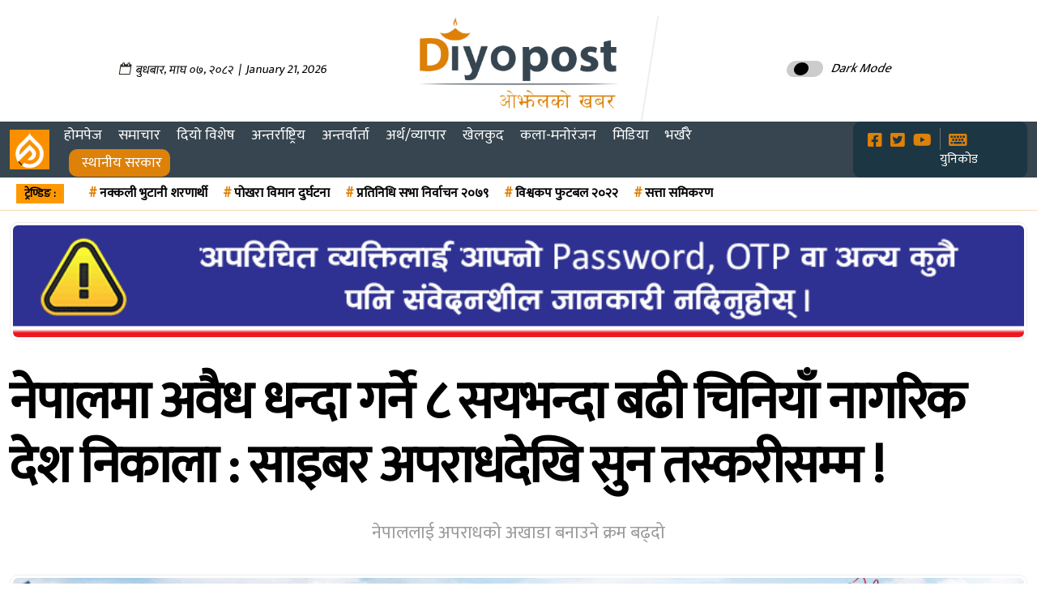

--- FILE ---
content_type: text/html; charset=UTF-8
request_url: https://www.diyopost.com/07/118746/
body_size: 23464
content:
    <!DOCTYPE html>
    <html lang="en-US">
    <head> 
    <title>  नेपालमा अवैध धन्दा गर्ने ८ सयभन्दा बढी चिनियाँ नागरिक देश निकाला : साइबर अपराधदेखि सुन तस्करीसम्म !</title>
    <meta http-equiv="Content-Type" content="text/html; charset=utf-8">
    <meta name="viewport" content="width=device-width, initial-scale=1">
     
     <meta name="google-site-verification" content="ghL1-nEyBDcTU7yhEDvuUly0vSI_UGYmBKUoo50QvyY" />
    <meta property="og:description" content="Diyopost is online news portal from Nepal, Business news, Bank Credit Profit, Sale, Nepal Tourism Year news, Vehicle loan, sale, Bank" />
    <meta property="article:author" content="" />
    <meta property="fb:pages" content="1193034830725418" />
    <meta property="fb:op-recirculation-ads" content="enable=true placement_id=115313245757355_115313255757354">
    <link rel="canonical" href="https://www.diyopost.com/07/118746/" />    <link rel="profile" href="https://gmpg.org/xfn/11">
    <link rel="pingback" href="https://www.diyopost.com/xmlrpc.php">
    <link rel="shortcut icon" href="https://www.diyopost.com/wp-content/uploads/2024/07/fav_diyopost.png">
    <link rel="apple-touch-icon" sizes="120x120" href="https://www.diyopost.com/wp-content/uploads/2024/07/fav_diyopost.png" />
    <link rel="apple-touch-icon" sizes="152x152" href="https://www.diyopost.com/wp-content/uploads/2024/07/fav_diyopost.png" />
  <link href="https://fonts.googleapis.com/css2?family=Mukta:wght@300;400&display=swap" rel="stylesheet">
  <link rel="stylesheet" href="https://pro.fontawesome.com/releases/v5.10.0/css/all.css" integrity="sha384-AYmEC3Yw5cVb3ZcuHtOA93w35dYTsvhLPVnYs9eStHfGJvOvKxVfELGroGkvsg+p" crossorigin="anonymous" />
    <script src="https://ajax.googleapis.com/ajax/libs/jquery/2.1.1/jquery.min.js"></script>
  <script type="text/javascript">
    var ajaxurl = "https://www.diyopost.com/wp-admin/admin-ajax.php";
</script>  
   <title>नेपालमा अवैध धन्दा गर्ने ८ सयभन्दा बढी चिनियाँ नागरिक देश निकाला : साइबर अपराधदेखि सुन तस्करीसम्म ! &#8211; Diyopost &#8211; ओझेलको खबर</title>
<meta name="author" content="sudip"><meta name='robots' content='max-image-preview:large' />
	<style>img:is([sizes="auto" i], [sizes^="auto," i]) { contain-intrinsic-size: 3000px 1500px }</style>
	<script type="text/javascript">
/* <![CDATA[ */
window._wpemojiSettings = {"baseUrl":"https:\/\/s.w.org\/images\/core\/emoji\/16.0.1\/72x72\/","ext":".png","svgUrl":"https:\/\/s.w.org\/images\/core\/emoji\/16.0.1\/svg\/","svgExt":".svg","source":{"concatemoji":"https:\/\/www.diyopost.com\/wp-includes\/js\/wp-emoji-release.min.js?ver=6.8.3"}};
/*! This file is auto-generated */
!function(s,n){var o,i,e;function c(e){try{var t={supportTests:e,timestamp:(new Date).valueOf()};sessionStorage.setItem(o,JSON.stringify(t))}catch(e){}}function p(e,t,n){e.clearRect(0,0,e.canvas.width,e.canvas.height),e.fillText(t,0,0);var t=new Uint32Array(e.getImageData(0,0,e.canvas.width,e.canvas.height).data),a=(e.clearRect(0,0,e.canvas.width,e.canvas.height),e.fillText(n,0,0),new Uint32Array(e.getImageData(0,0,e.canvas.width,e.canvas.height).data));return t.every(function(e,t){return e===a[t]})}function u(e,t){e.clearRect(0,0,e.canvas.width,e.canvas.height),e.fillText(t,0,0);for(var n=e.getImageData(16,16,1,1),a=0;a<n.data.length;a++)if(0!==n.data[a])return!1;return!0}function f(e,t,n,a){switch(t){case"flag":return n(e,"\ud83c\udff3\ufe0f\u200d\u26a7\ufe0f","\ud83c\udff3\ufe0f\u200b\u26a7\ufe0f")?!1:!n(e,"\ud83c\udde8\ud83c\uddf6","\ud83c\udde8\u200b\ud83c\uddf6")&&!n(e,"\ud83c\udff4\udb40\udc67\udb40\udc62\udb40\udc65\udb40\udc6e\udb40\udc67\udb40\udc7f","\ud83c\udff4\u200b\udb40\udc67\u200b\udb40\udc62\u200b\udb40\udc65\u200b\udb40\udc6e\u200b\udb40\udc67\u200b\udb40\udc7f");case"emoji":return!a(e,"\ud83e\udedf")}return!1}function g(e,t,n,a){var r="undefined"!=typeof WorkerGlobalScope&&self instanceof WorkerGlobalScope?new OffscreenCanvas(300,150):s.createElement("canvas"),o=r.getContext("2d",{willReadFrequently:!0}),i=(o.textBaseline="top",o.font="600 32px Arial",{});return e.forEach(function(e){i[e]=t(o,e,n,a)}),i}function t(e){var t=s.createElement("script");t.src=e,t.defer=!0,s.head.appendChild(t)}"undefined"!=typeof Promise&&(o="wpEmojiSettingsSupports",i=["flag","emoji"],n.supports={everything:!0,everythingExceptFlag:!0},e=new Promise(function(e){s.addEventListener("DOMContentLoaded",e,{once:!0})}),new Promise(function(t){var n=function(){try{var e=JSON.parse(sessionStorage.getItem(o));if("object"==typeof e&&"number"==typeof e.timestamp&&(new Date).valueOf()<e.timestamp+604800&&"object"==typeof e.supportTests)return e.supportTests}catch(e){}return null}();if(!n){if("undefined"!=typeof Worker&&"undefined"!=typeof OffscreenCanvas&&"undefined"!=typeof URL&&URL.createObjectURL&&"undefined"!=typeof Blob)try{var e="postMessage("+g.toString()+"("+[JSON.stringify(i),f.toString(),p.toString(),u.toString()].join(",")+"));",a=new Blob([e],{type:"text/javascript"}),r=new Worker(URL.createObjectURL(a),{name:"wpTestEmojiSupports"});return void(r.onmessage=function(e){c(n=e.data),r.terminate(),t(n)})}catch(e){}c(n=g(i,f,p,u))}t(n)}).then(function(e){for(var t in e)n.supports[t]=e[t],n.supports.everything=n.supports.everything&&n.supports[t],"flag"!==t&&(n.supports.everythingExceptFlag=n.supports.everythingExceptFlag&&n.supports[t]);n.supports.everythingExceptFlag=n.supports.everythingExceptFlag&&!n.supports.flag,n.DOMReady=!1,n.readyCallback=function(){n.DOMReady=!0}}).then(function(){return e}).then(function(){var e;n.supports.everything||(n.readyCallback(),(e=n.source||{}).concatemoji?t(e.concatemoji):e.wpemoji&&e.twemoji&&(t(e.twemoji),t(e.wpemoji)))}))}((window,document),window._wpemojiSettings);
/* ]]> */
</script>

<style id='wp-emoji-styles-inline-css' type='text/css'>

	img.wp-smiley, img.emoji {
		display: inline !important;
		border: none !important;
		box-shadow: none !important;
		height: 1em !important;
		width: 1em !important;
		margin: 0 0.07em !important;
		vertical-align: -0.1em !important;
		background: none !important;
		padding: 0 !important;
	}
</style>
<link rel='stylesheet' id='wp-block-library-css' href='https://www.diyopost.com/wp-includes/css/dist/block-library/style.min.css?ver=6.8.3' type='text/css' media='all' />
<style id='classic-theme-styles-inline-css' type='text/css'>
/*! This file is auto-generated */
.wp-block-button__link{color:#fff;background-color:#32373c;border-radius:9999px;box-shadow:none;text-decoration:none;padding:calc(.667em + 2px) calc(1.333em + 2px);font-size:1.125em}.wp-block-file__button{background:#32373c;color:#fff;text-decoration:none}
</style>
<style id='global-styles-inline-css' type='text/css'>
:root{--wp--preset--aspect-ratio--square: 1;--wp--preset--aspect-ratio--4-3: 4/3;--wp--preset--aspect-ratio--3-4: 3/4;--wp--preset--aspect-ratio--3-2: 3/2;--wp--preset--aspect-ratio--2-3: 2/3;--wp--preset--aspect-ratio--16-9: 16/9;--wp--preset--aspect-ratio--9-16: 9/16;--wp--preset--color--black: #000000;--wp--preset--color--cyan-bluish-gray: #abb8c3;--wp--preset--color--white: #ffffff;--wp--preset--color--pale-pink: #f78da7;--wp--preset--color--vivid-red: #cf2e2e;--wp--preset--color--luminous-vivid-orange: #ff6900;--wp--preset--color--luminous-vivid-amber: #fcb900;--wp--preset--color--light-green-cyan: #7bdcb5;--wp--preset--color--vivid-green-cyan: #00d084;--wp--preset--color--pale-cyan-blue: #8ed1fc;--wp--preset--color--vivid-cyan-blue: #0693e3;--wp--preset--color--vivid-purple: #9b51e0;--wp--preset--gradient--vivid-cyan-blue-to-vivid-purple: linear-gradient(135deg,rgba(6,147,227,1) 0%,rgb(155,81,224) 100%);--wp--preset--gradient--light-green-cyan-to-vivid-green-cyan: linear-gradient(135deg,rgb(122,220,180) 0%,rgb(0,208,130) 100%);--wp--preset--gradient--luminous-vivid-amber-to-luminous-vivid-orange: linear-gradient(135deg,rgba(252,185,0,1) 0%,rgba(255,105,0,1) 100%);--wp--preset--gradient--luminous-vivid-orange-to-vivid-red: linear-gradient(135deg,rgba(255,105,0,1) 0%,rgb(207,46,46) 100%);--wp--preset--gradient--very-light-gray-to-cyan-bluish-gray: linear-gradient(135deg,rgb(238,238,238) 0%,rgb(169,184,195) 100%);--wp--preset--gradient--cool-to-warm-spectrum: linear-gradient(135deg,rgb(74,234,220) 0%,rgb(151,120,209) 20%,rgb(207,42,186) 40%,rgb(238,44,130) 60%,rgb(251,105,98) 80%,rgb(254,248,76) 100%);--wp--preset--gradient--blush-light-purple: linear-gradient(135deg,rgb(255,206,236) 0%,rgb(152,150,240) 100%);--wp--preset--gradient--blush-bordeaux: linear-gradient(135deg,rgb(254,205,165) 0%,rgb(254,45,45) 50%,rgb(107,0,62) 100%);--wp--preset--gradient--luminous-dusk: linear-gradient(135deg,rgb(255,203,112) 0%,rgb(199,81,192) 50%,rgb(65,88,208) 100%);--wp--preset--gradient--pale-ocean: linear-gradient(135deg,rgb(255,245,203) 0%,rgb(182,227,212) 50%,rgb(51,167,181) 100%);--wp--preset--gradient--electric-grass: linear-gradient(135deg,rgb(202,248,128) 0%,rgb(113,206,126) 100%);--wp--preset--gradient--midnight: linear-gradient(135deg,rgb(2,3,129) 0%,rgb(40,116,252) 100%);--wp--preset--font-size--small: 13px;--wp--preset--font-size--medium: 20px;--wp--preset--font-size--large: 36px;--wp--preset--font-size--x-large: 42px;--wp--preset--spacing--20: 0.44rem;--wp--preset--spacing--30: 0.67rem;--wp--preset--spacing--40: 1rem;--wp--preset--spacing--50: 1.5rem;--wp--preset--spacing--60: 2.25rem;--wp--preset--spacing--70: 3.38rem;--wp--preset--spacing--80: 5.06rem;--wp--preset--shadow--natural: 6px 6px 9px rgba(0, 0, 0, 0.2);--wp--preset--shadow--deep: 12px 12px 50px rgba(0, 0, 0, 0.4);--wp--preset--shadow--sharp: 6px 6px 0px rgba(0, 0, 0, 0.2);--wp--preset--shadow--outlined: 6px 6px 0px -3px rgba(255, 255, 255, 1), 6px 6px rgba(0, 0, 0, 1);--wp--preset--shadow--crisp: 6px 6px 0px rgba(0, 0, 0, 1);}:where(.is-layout-flex){gap: 0.5em;}:where(.is-layout-grid){gap: 0.5em;}body .is-layout-flex{display: flex;}.is-layout-flex{flex-wrap: wrap;align-items: center;}.is-layout-flex > :is(*, div){margin: 0;}body .is-layout-grid{display: grid;}.is-layout-grid > :is(*, div){margin: 0;}:where(.wp-block-columns.is-layout-flex){gap: 2em;}:where(.wp-block-columns.is-layout-grid){gap: 2em;}:where(.wp-block-post-template.is-layout-flex){gap: 1.25em;}:where(.wp-block-post-template.is-layout-grid){gap: 1.25em;}.has-black-color{color: var(--wp--preset--color--black) !important;}.has-cyan-bluish-gray-color{color: var(--wp--preset--color--cyan-bluish-gray) !important;}.has-white-color{color: var(--wp--preset--color--white) !important;}.has-pale-pink-color{color: var(--wp--preset--color--pale-pink) !important;}.has-vivid-red-color{color: var(--wp--preset--color--vivid-red) !important;}.has-luminous-vivid-orange-color{color: var(--wp--preset--color--luminous-vivid-orange) !important;}.has-luminous-vivid-amber-color{color: var(--wp--preset--color--luminous-vivid-amber) !important;}.has-light-green-cyan-color{color: var(--wp--preset--color--light-green-cyan) !important;}.has-vivid-green-cyan-color{color: var(--wp--preset--color--vivid-green-cyan) !important;}.has-pale-cyan-blue-color{color: var(--wp--preset--color--pale-cyan-blue) !important;}.has-vivid-cyan-blue-color{color: var(--wp--preset--color--vivid-cyan-blue) !important;}.has-vivid-purple-color{color: var(--wp--preset--color--vivid-purple) !important;}.has-black-background-color{background-color: var(--wp--preset--color--black) !important;}.has-cyan-bluish-gray-background-color{background-color: var(--wp--preset--color--cyan-bluish-gray) !important;}.has-white-background-color{background-color: var(--wp--preset--color--white) !important;}.has-pale-pink-background-color{background-color: var(--wp--preset--color--pale-pink) !important;}.has-vivid-red-background-color{background-color: var(--wp--preset--color--vivid-red) !important;}.has-luminous-vivid-orange-background-color{background-color: var(--wp--preset--color--luminous-vivid-orange) !important;}.has-luminous-vivid-amber-background-color{background-color: var(--wp--preset--color--luminous-vivid-amber) !important;}.has-light-green-cyan-background-color{background-color: var(--wp--preset--color--light-green-cyan) !important;}.has-vivid-green-cyan-background-color{background-color: var(--wp--preset--color--vivid-green-cyan) !important;}.has-pale-cyan-blue-background-color{background-color: var(--wp--preset--color--pale-cyan-blue) !important;}.has-vivid-cyan-blue-background-color{background-color: var(--wp--preset--color--vivid-cyan-blue) !important;}.has-vivid-purple-background-color{background-color: var(--wp--preset--color--vivid-purple) !important;}.has-black-border-color{border-color: var(--wp--preset--color--black) !important;}.has-cyan-bluish-gray-border-color{border-color: var(--wp--preset--color--cyan-bluish-gray) !important;}.has-white-border-color{border-color: var(--wp--preset--color--white) !important;}.has-pale-pink-border-color{border-color: var(--wp--preset--color--pale-pink) !important;}.has-vivid-red-border-color{border-color: var(--wp--preset--color--vivid-red) !important;}.has-luminous-vivid-orange-border-color{border-color: var(--wp--preset--color--luminous-vivid-orange) !important;}.has-luminous-vivid-amber-border-color{border-color: var(--wp--preset--color--luminous-vivid-amber) !important;}.has-light-green-cyan-border-color{border-color: var(--wp--preset--color--light-green-cyan) !important;}.has-vivid-green-cyan-border-color{border-color: var(--wp--preset--color--vivid-green-cyan) !important;}.has-pale-cyan-blue-border-color{border-color: var(--wp--preset--color--pale-cyan-blue) !important;}.has-vivid-cyan-blue-border-color{border-color: var(--wp--preset--color--vivid-cyan-blue) !important;}.has-vivid-purple-border-color{border-color: var(--wp--preset--color--vivid-purple) !important;}.has-vivid-cyan-blue-to-vivid-purple-gradient-background{background: var(--wp--preset--gradient--vivid-cyan-blue-to-vivid-purple) !important;}.has-light-green-cyan-to-vivid-green-cyan-gradient-background{background: var(--wp--preset--gradient--light-green-cyan-to-vivid-green-cyan) !important;}.has-luminous-vivid-amber-to-luminous-vivid-orange-gradient-background{background: var(--wp--preset--gradient--luminous-vivid-amber-to-luminous-vivid-orange) !important;}.has-luminous-vivid-orange-to-vivid-red-gradient-background{background: var(--wp--preset--gradient--luminous-vivid-orange-to-vivid-red) !important;}.has-very-light-gray-to-cyan-bluish-gray-gradient-background{background: var(--wp--preset--gradient--very-light-gray-to-cyan-bluish-gray) !important;}.has-cool-to-warm-spectrum-gradient-background{background: var(--wp--preset--gradient--cool-to-warm-spectrum) !important;}.has-blush-light-purple-gradient-background{background: var(--wp--preset--gradient--blush-light-purple) !important;}.has-blush-bordeaux-gradient-background{background: var(--wp--preset--gradient--blush-bordeaux) !important;}.has-luminous-dusk-gradient-background{background: var(--wp--preset--gradient--luminous-dusk) !important;}.has-pale-ocean-gradient-background{background: var(--wp--preset--gradient--pale-ocean) !important;}.has-electric-grass-gradient-background{background: var(--wp--preset--gradient--electric-grass) !important;}.has-midnight-gradient-background{background: var(--wp--preset--gradient--midnight) !important;}.has-small-font-size{font-size: var(--wp--preset--font-size--small) !important;}.has-medium-font-size{font-size: var(--wp--preset--font-size--medium) !important;}.has-large-font-size{font-size: var(--wp--preset--font-size--large) !important;}.has-x-large-font-size{font-size: var(--wp--preset--font-size--x-large) !important;}
:where(.wp-block-post-template.is-layout-flex){gap: 1.25em;}:where(.wp-block-post-template.is-layout-grid){gap: 1.25em;}
:where(.wp-block-columns.is-layout-flex){gap: 2em;}:where(.wp-block-columns.is-layout-grid){gap: 2em;}
:root :where(.wp-block-pullquote){font-size: 1.5em;line-height: 1.6;}
</style>
<link rel='stylesheet' id='fvp-frontend-css' href='https://www.diyopost.com/wp-content/plugins/featured-video-plus/styles/frontend.css?ver=2.3.3' type='text/css' media='all' />
<link rel='stylesheet' id='main-css' href='https://www.diyopost.com/wp-content/themes/namuna-diyopost-2021/css/custom.css?ver=6.8.3' type='text/css' media='all' />
<link rel='stylesheet' id='custom-css' href='https://www.diyopost.com/wp-content/themes/namuna-diyopost-2021/css/responsive.css?ver=6.8.3' type='text/css' media='all' />
<link rel='stylesheet' id='font-awesome-css' href='https://www.diyopost.com/wp-content/themes/namuna-diyopost-2021/css/font-awesome.min.css?ver=6.8.3' type='text/css' media='all' />
<link rel='stylesheet' id='all-css' href='https://www.diyopost.com/wp-content/themes/namuna-diyopost-2021/css/bootstrap.css?ver=6.8.3' type='text/css' media='all' />
<script type="text/javascript" id="real3d-flipbook-global-js-extra">
/* <![CDATA[ */
var flipbookOptions_global = {"pages":[],"pdfUrl":"","printPdfUrl":"","tableOfContent":[],"id":"","bookId":"","date":"","lightboxThumbnailUrl":"","mode":"normal","viewMode":"webgl","pageTextureSize":"3000","pageTextureSizeSmall":"1500","pageTextureSizeMobile":"","pageTextureSizeMobileSmall":"1000","minPixelRatio":"1","pdfTextLayer":"true","zoomMin":"0.9","zoomStep":"2","zoomSize":"","zoomReset":"false","doubleClickZoom":"true","pageDrag":"true","singlePageMode":"false","pageFlipDuration":"1","sound":"true","startPage":"1","pageNumberOffset":"0","deeplinking":{"enabled":"false","prefix":""},"responsiveView":"true","responsiveViewTreshold":"768","responsiveViewRatio":"1","cover":"true","backCover":"true","scaleCover":"false","pageCaptions":"false","height":"400","responsiveHeight":"true","containerRatio":"","thumbnailsOnStart":"false","contentOnStart":"false","searchOnStart":"","searchResultsThumbs":"false","tableOfContentCloseOnClick":"true","thumbsCloseOnClick":"true","autoplayOnStart":"false","autoplayInterval":"3000","autoplayLoop":"true","autoplayStartPage":"1","rightToLeft":"false","pageWidth":"","pageHeight":"","thumbSize":"130","logoImg":"","logoUrl":"","logoUrlTarget":"","logoCSS":"position:absolute;left:0;top:0;","menuSelector":"","zIndex":"auto","preloaderText":"","googleAnalyticsTrackingCode":"","pdfBrowserViewerIfIE":"false","modeMobile":"","viewModeMobile":"","aspectMobile":"","aspectRatioMobile":"0.71","singlePageModeIfMobile":"false","logoHideOnMobile":"false","mobile":{"thumbnailsOnStart":"false","contentOnStart":"false","pagesInMemory":"6","bitmapResizeHeight":"","bitmapResizeQuality":"","currentPage":{"enabled":"false"},"pdfUrl":""},"lightboxCssClass":"","lightboxLink":"","lightboxLinkNewWindow":"true","lightboxBackground":"rgb(81, 85, 88)","lightboxBackgroundPattern":"","lightboxBackgroundImage":"","lightboxContainerCSS":"display:inline-block;padding:10px;","lightboxThumbnailHeight":"300","lightboxThumbnailUrlCSS":"display:block;","lightboxThumbnailInfo":"false","lightboxThumbnailInfoText":"","lightboxThumbnailInfoCSS":"top: 0;  width: 100%; height: 100%; font-size: 16px; color: #000; background: rgba(255,255,255,.8); ","showTitle":"false","showDate":"false","hideThumbnail":"false","lightboxText":"","lightboxTextCSS":"display:block;","lightboxTextPosition":"top","lightBoxOpened":"false","lightBoxFullscreen":"false","lightboxStartPage":"","lightboxMarginV":"0","lightboxMarginH":"0","lights":"true","lightPositionX":"0","lightPositionY":"150","lightPositionZ":"1400","lightIntensity":"0.6","shadows":"true","shadowMapSize":"2048","shadowOpacity":"0.2","shadowDistance":"15","pageHardness":"2","coverHardness":"2","pageRoughness":"1","pageMetalness":"0","pageSegmentsW":"6","pageSegmentsH":"1","pagesInMemory":"20","bitmapResizeHeight":"","bitmapResizeQuality":"","pageMiddleShadowSize":"4","pageMiddleShadowColorL":"#7F7F7F","pageMiddleShadowColorR":"#AAAAAA","antialias":"false","pan":"0","tilt":"0","rotateCameraOnMouseDrag":"true","panMax":"20","panMin":"-20","tiltMax":"0","tiltMin":"0","currentPage":{"enabled":"true","title":"Current page","hAlign":"left","vAlign":"top"},"btnAutoplay":{"enabled":"true","title":"Autoplay"},"btnNext":{"enabled":"true","title":"Next Page"},"btnLast":{"enabled":"false","title":"Last Page"},"btnPrev":{"enabled":"true","title":"Previous Page"},"btnFirst":{"enabled":"false","title":"First Page"},"btnZoomIn":{"enabled":"true","title":"Zoom in"},"btnZoomOut":{"enabled":"true","title":"Zoom out"},"btnToc":{"enabled":"true","title":"Table of Contents"},"btnThumbs":{"enabled":"true","title":"Pages"},"btnShare":{"enabled":"true","title":"Share"},"btnNotes":{"enabled":"false","title":"Notes"},"btnDownloadPages":{"enabled":"false","url":"","title":"Download pages"},"btnDownloadPdf":{"enabled":"true","url":"","title":"Download PDF","forceDownload":"true","openInNewWindow":"true"},"btnSound":{"enabled":"true","title":"Sound"},"btnExpand":{"enabled":"true","title":"Toggle fullscreen"},"btnSingle":{"enabled":"true","title":"Toggle single page"},"btnSearch":{"enabled":"false","title":"Search"},"search":{"enabled":"false","title":"Search"},"btnBookmark":{"enabled":"false","title":"Bookmark"},"btnPrint":{"enabled":"true","title":"Print"},"btnTools":{"enabled":"true","title":"Tools"},"btnClose":{"enabled":"true","title":"Close"},"whatsapp":{"enabled":"true"},"twitter":{"enabled":"true"},"facebook":{"enabled":"true"},"pinterest":{"enabled":"true"},"email":{"enabled":"true"},"linkedin":{"enabled":"true"},"digg":{"enabled":"false"},"reddit":{"enabled":"false"},"shareUrl":"","shareTitle":"","shareImage":"","layout":"1","icons":"FontAwesome","skin":"light","useFontAwesome5":"true","sideNavigationButtons":"true","menuNavigationButtons":"false","backgroundColor":"rgb(81, 85, 88)","backgroundPattern":"","backgroundImage":"","backgroundTransparent":"false","menuBackground":"","menuShadow":"","menuMargin":"0","menuPadding":"0","menuOverBook":"false","menuFloating":"false","menuTransparent":"false","menu2Background":"","menu2Shadow":"","menu2Margin":"0","menu2Padding":"0","menu2OverBook":"true","menu2Floating":"false","menu2Transparent":"true","skinColor":"","skinBackground":"","hideMenu":"false","menuAlignHorizontal":"center","btnColor":"","btnColorHover":"","btnBackground":"none","btnRadius":"0","btnMargin":"0","btnSize":"18","btnPaddingV":"10","btnPaddingH":"10","btnShadow":"","btnTextShadow":"","btnBorder":"","arrowColor":"#fff","arrowColorHover":"#fff","arrowBackground":"rgba(0,0,0,0)","arrowBackgroundHover":"rgba(0, 0, 0, .15)","arrowRadius":"4","arrowMargin":"4","arrowSize":"40","arrowPadding":"10","arrowTextShadow":"0px 0px 1px rgba(0, 0, 0, 1)","arrowBorder":"","closeBtnColorHover":"#FFF","closeBtnBackground":"rgba(0,0,0,.4)","closeBtnRadius":"0","closeBtnMargin":"0","closeBtnSize":"20","closeBtnPadding":"5","closeBtnTextShadow":"","closeBtnBorder":"","floatingBtnColor":"","floatingBtnColorHover":"","floatingBtnBackground":"","floatingBtnBackgroundHover":"","floatingBtnRadius":"","floatingBtnMargin":"","floatingBtnSize":"","floatingBtnPadding":"","floatingBtnShadow":"","floatingBtnTextShadow":"","floatingBtnBorder":"","currentPageMarginV":"5","currentPageMarginH":"5","arrowsAlwaysEnabledForNavigation":"true","arrowsDisabledNotFullscreen":"true","touchSwipeEnabled":"true","fitToWidth":"false","rightClickEnabled":"true","linkColor":"rgba(0, 0, 0, 0)","linkColorHover":"rgba(255, 255, 0, 1)","linkOpacity":"0.4","linkTarget":"_blank","pdfAutoLinks":"false","disableRange":"false","strings":{"print":"Print","printLeftPage":"Print left page","printRightPage":"Print right page","printCurrentPage":"Print current page","printAllPages":"Print all pages","download":"Download","downloadLeftPage":"Download left page","downloadRightPage":"Download right page","downloadCurrentPage":"Download current page","downloadAllPages":"Download all pages","bookmarks":"Bookmarks","bookmarkLeftPage":"Bookmark left page","bookmarkRightPage":"Bookmark right page","bookmarkCurrentPage":"Bookmark current page","search":"Search","findInDocument":"Find in document","pagesFoundContaining":"pages found containing","noMatches":"No matches","matchesFound":"matches found","page":"Page","matches":"matches","thumbnails":"Thumbnails","tableOfContent":"Table of Contents","share":"Share","pressEscToClose":"Press ESC to close","password":"Password","addNote":"Add note","typeInYourNote":"Type in your note..."},"access":"free","backgroundMusic":"","cornerCurl":"false","pdfTools":{"pageHeight":1500,"thumbHeight":200,"quality":0.8000000000000000444089209850062616169452667236328125,"textLayer":"true","autoConvert":"true"},"slug":"","convertPDFLinks":"true","convertPDFLinksWithClass":"","convertPDFLinksWithoutClass":"","overridePDFEmbedder":"true","overrideDflip":"true","overrideWonderPDFEmbed":"true","override3DFlipBook":"true","overridePDFjsViewer":"true","resumeReading":"false","previewPages":"","previewMode":""};
/* ]]> */
</script>
<script type="text/javascript" src="https://www.diyopost.com/wp-includes/js/jquery/jquery.min.js?ver=3.7.1" id="jquery-core-js"></script>
<script type="text/javascript" src="https://www.diyopost.com/wp-includes/js/jquery/jquery-migrate.min.js?ver=3.4.1" id="jquery-migrate-js"></script>
<script type="text/javascript" src="https://www.diyopost.com/wp-content/plugins/featured-video-plus/js/jquery.fitvids.min.js?ver=master-2015-08" id="jquery.fitvids-js"></script>
<script type="text/javascript" id="fvp-frontend-js-extra">
/* <![CDATA[ */
var fvpdata = {"ajaxurl":"https:\/\/www.diyopost.com\/wp-admin\/admin-ajax.php","nonce":"1a28a4cc50","fitvids":"1","dynamic":"","overlay":"","opacity":"0.75","color":"b","width":"640"};
/* ]]> */
</script>
<script type="text/javascript" src="https://www.diyopost.com/wp-content/plugins/featured-video-plus/js/frontend.min.js?ver=2.3.3" id="fvp-frontend-js"></script>
<link rel="https://api.w.org/" href="https://www.diyopost.com/wp-json/" /><link rel="alternate" title="JSON" type="application/json" href="https://www.diyopost.com/wp-json/wp/v2/posts/118746" /><link rel="alternate" title="oEmbed (JSON)" type="application/json+oembed" href="https://www.diyopost.com/wp-json/oembed/1.0/embed?url=https%3A%2F%2Fwww.diyopost.com%2F07%2F118746%2F" />
<link rel="alternate" title="oEmbed (XML)" type="text/xml+oembed" href="https://www.diyopost.com/wp-json/oembed/1.0/embed?url=https%3A%2F%2Fwww.diyopost.com%2F07%2F118746%2F&#038;format=xml" />
	<style>

	</style>
	<meta property="fb:admins" content="1193034830725418"/><meta property="og:locale" content="en_US" /><meta property="og:type" content="article" /><meta property="og:description" content="काठमाडौं । चिनियाँ गिरोहले नेपाललाई अपराधको अखाडा बनाउने क्रम बढिरहेको छ । सोही क्रममा पछिल्लो चार वर्षको तथ्य केलाउने हो भने, नेपालमा अवैध काममा संलग्न&hellip;" /><meta property="og:url" content="https://www.diyopost.com/07/118746/" /><meta property="og:image" content="https://www.diyopost.com/wp-content/uploads/2023/07/110428356_0dcdcce7-d7a3-4f3f-bc1c-869dcc4411b0.jpg" /><meta name="twitter:card" content="summary_large_image" /><meta name="twitter:site" content="@diyopost" /><meta name="twitter:creator" content="@diyopost" /><link rel="icon" href="https://www.diyopost.com/wp-content/uploads/2024/07/cropped-fav_diyopost-32x32.png" sizes="32x32" />
<link rel="icon" href="https://www.diyopost.com/wp-content/uploads/2024/07/cropped-fav_diyopost-192x192.png" sizes="192x192" />
<link rel="apple-touch-icon" href="https://www.diyopost.com/wp-content/uploads/2024/07/cropped-fav_diyopost-180x180.png" />
<meta name="msapplication-TileImage" content="https://www.diyopost.com/wp-content/uploads/2024/07/cropped-fav_diyopost-270x270.png" />
		<style type="text/css" id="wp-custom-css">
			iframe {
    border: 0;
    height: revert-layer;
}

li#menu-item-127086 {
        background: #dd8109;
    padding-left: 11px !important;
    text-align: right;
    margin-left: 16px;
    border-radius: 10px;
}

i#menu-item-127086 a:hover {
    background: #dd8109;
    padding-left: 11px !important;
    text-align: right;
    color: #fff;
}
		</style>
		  
    </head>
     
    <body> 
     
     
      
                
<header class="page-header">
      
  <!-- dp-header  विज्ञापन-->
  <div class="dp-header animated animatedFadeInUp fadeInUp">
    <div class="container-fluid">
      <div class="row">
          
          <style>
    .date_new {
        height: 100px;
    line-height: 130px;
    text-align: center;
    }
      
    span {
        display: inline-block;
        vertical-align: middle;
        line-height: normal;
    }
    </style>
    
     <div class="col-sm-12 col-md-12 col-lg-12 col-12"> 
      <div class="full-width-ads_header">
    
	</div>
     </div>
    
          <div class="col-sm-12 col-md-4 col-lg-4"> 
          
          <div class="date_new">
       <span>	<div class="nepali-date">
		        <i class="fa fa-calendar-o" aria-hidden="true"></i>
		<span class="nep-day">बुधबार</span>,
		<span class="nep-month">माघ</span>
		<span class="nep-date">०७</span>,
		<span class="nep-date">२०८२</span>
		&nbsp;|&nbsp;
		January 21, 2026	</div>
	</span> 
			 
      </div> 
          </div>
          
        <div class="col-sm-12 col-md-4 col-lg-4">
          <a href="https://www.diyopost.com/">   
          <div class="header_logo">
              <div data-aos="fade-up">
             <div class="logo_main logo">
               
              </div>
          </div>
          </div>
          </a>
        </div>
        
        <div class="col-md-4 col-12">
      
      <nav_s>
  <div class="theme-switch-wrapper">
       <label class="theme-switch" for="checkbox">
    <input type="checkbox" id="checkbox" />
    <div class="slider round"></div>
  </label>
    <em>Dark Mode</em>
  </div>

</nav_s> 

 

  <!-- The Modal -->
  <div class="modal" id="myModal">
    <div class="modal-dialog">
      <div class="modal-content">
      
        <!-- Modal Header -->
        <div class="modal-header">
          
          <button type="button" class="close" data-dismiss="modal">&times;</button>
        </div>
        
        
        
        <!-- Modal footer -->
        <div class="modal-footer">
          <button type="button" class="btn btn-danger" data-dismiss="modal">Close</button>
        </div>
        
      </div>
    </div>
  </div>
        
      </div>
    </div>
      </div>
            
        </div>
        
         <div class="col-sm-12 col-md-12 col-lg-12">
             <div class="header_ads">
            <div class="full-width-adss">

	</div>
</div>
             </div>
      </div>
    </div>
  </div>
       
       <!-- header -->
  
    <div class="page-header__bottom">
      <div class="container-fluid">
        <nav class="navbar navbar-expand-lg navbar-light">
          <button class="navbar-toggler" type="button" data-toggle="collapse" data-target="#navbarSupportedContent"
            aria-controls="navbarSupportedContent" aria-expanded="false" aria-label="Toggle navigation">
            <span class="navbar-toggler-icon"></span>
          </button>
          <div class="collapse navbar-collapse" id="navbarSupportedContent">
                            <div class="_stickylogo"> <a href="https://www.diyopost.com">
<img src="https://www.diyopost.com/wp-content/uploads/2024/07/fav_diyopost.png" alt="diyopost, www.diyopost.com, News Portal from Nepal in Nepali.">
</a> </div>
            <ul class="navbar-nav mr-auto">

                <li>  <ul id="menu-main-menu" class="clearfix nav-item"><li id="menu-item-74" class="menu-item menu-item-type-custom menu-item-object-custom menu-item-74"><a href="http://diyopost.com">होमपेज</a></li>
<li id="menu-item-93690" class="menu-item menu-item-type-taxonomy menu-item-object-category menu-item-93690"><a href="https://www.diyopost.com/diyo-news/samachar/">समाचार</a></li>
<li id="menu-item-93691" class="menu-item menu-item-type-taxonomy menu-item-object-category current-post-ancestor current-menu-parent current-post-parent menu-item-93691"><a href="https://www.diyopost.com/diyo-news/diyo-bises/">दियो विशेष</a></li>
<li id="menu-item-38104" class="menu-item menu-item-type-taxonomy menu-item-object-category menu-item-38104"><a href="https://www.diyopost.com/diyo-news/international-news/">अन्तर्राष्ट्रिय</a></li>
<li id="menu-item-38106" class="menu-item menu-item-type-taxonomy menu-item-object-category menu-item-38106"><a href="https://www.diyopost.com/diyo-news/interview/">अन्तर्वार्ता</a></li>
<li id="menu-item-38107" class="menu-item menu-item-type-taxonomy menu-item-object-category menu-item-38107"><a href="https://www.diyopost.com/diyo-news/economic/">अर्थ/व्यापार</a></li>
<li id="menu-item-38108" class="menu-item menu-item-type-taxonomy menu-item-object-category menu-item-38108"><a href="https://www.diyopost.com/diyo-news/sports/">खेलकुद</a></li>
<li id="menu-item-40484" class="menu-item menu-item-type-custom menu-item-object-custom menu-item-40484"><a href="https://www.diyopost.com/diyo-news/entertainment/">कला-मनोरंजन</a></li>
<li id="menu-item-93693" class="menu-item menu-item-type-taxonomy menu-item-object-category menu-item-93693"><a href="https://www.diyopost.com/diyo-news/media/">मिडिया</a></li>
<li id="menu-item-105060" class="menu-item menu-item-type-custom menu-item-object-custom menu-item-105060"><a href="https://www.diyopost.com/recent">भर्खरै</a></li>
<li id="menu-item-127086" class="menu-item menu-item-type-taxonomy menu-item-object-category menu-item-127086"><a href="https://www.diyopost.com/diyo-news/diyopost-with-local-gov/">स्थानीय सरकार</a></li>
</ul> </li>
              
               
            </ul>
            <div class="socialLinks my-2 my-lg-0">
              <ul class="d-flex social-list">
                <li>
                  <a href="https://www.facebook.com/diyomedianetwork" target="_blank" class="social-link">
                    <i class="fab fa-facebook-square"></i>
                  </a>
                </li>
                <li>
                  <a href="https://twitter.com/diyo_post" class="social-link">
                    <i class="fab fa-twitter-square"></i>
                  </a>
                </li>
                
                <li>
                  <a href="https://www.youtube.com/@diyopost3931" target="_blank" class="social-link">
                    <i class="fab fa-youtube"></i>
                  </a>
                </li>
                <li class="unicode">
                  <a href="https://www.diyopost.com/preeti-to-unicode/" target="_blank" class="social-link">
                    <i class="fab fas fa-keyboard"></i>&nbsp;
                    युनिकोड
                  </a>
                </li>
                <li> </li>
              </ul>
            </div>
          </div>
        </nav>
      </div>
    </div>
    
    <section class="header__tag"><div class="container-fluid"><ul><div class="t_left">ट्रेण्डिङ :
    
    </div><li><a href="https://www.diyopost.com/tag/%e0%a4%a8%e0%a4%95%e0%a5%8d%e0%a4%95%e0%a4%b2%e0%a5%80-%e0%a4%ad%e0%a5%81%e0%a4%9f%e0%a4%be%e0%a4%a8%e0%a5%80-%e0%a4%b6%e0%a4%b0%e0%a4%a3%e0%a4%be%e0%a4%b0%e0%a5%8d%e0%a4%a5%e0%a5%80/" class="tag-cloud-link tag-link-7371 tag-link-position-1" style="font-size: 1em;">नक्कली भुटानी शरणार्थी</a>
<a href="https://www.diyopost.com/tag/%e0%a4%aa%e0%a5%8b%e0%a4%96%e0%a4%b0%e0%a4%be-%e0%a4%b5%e0%a4%bf%e0%a4%ae%e0%a4%be%e0%a4%a8-%e0%a4%a6%e0%a5%81%e0%a4%b0%e0%a5%8d%e0%a4%98%e0%a4%9f%e0%a4%a8%e0%a4%be/" class="tag-cloud-link tag-link-7259 tag-link-position-2" style="font-size: 1em;">पोखरा विमान दुर्घटना</a>
<a href="https://www.diyopost.com/tag/%e0%a4%aa%e0%a5%8d%e0%a4%b0%e0%a4%a4%e0%a4%bf%e0%a4%a8%e0%a4%bf%e0%a4%a7%e0%a4%bf-%e0%a4%b8%e0%a4%ad%e0%a4%be-%e0%a4%a8%e0%a4%bf%e0%a4%b0%e0%a5%8d%e0%a4%b5%e0%a4%be%e0%a4%9a%e0%a4%a8-%e0%a5%a8/" class="tag-cloud-link tag-link-7050 tag-link-position-3" style="font-size: 1em;">प्रतिनिधि सभा निर्वाचन २०७९</a>
<a href="https://www.diyopost.com/tag/%e0%a4%b5%e0%a4%bf%e0%a4%b6%e0%a5%8d%e0%a4%b5%e0%a4%95%e0%a4%aa-%e0%a4%ab%e0%a5%81%e0%a4%9f%e0%a4%ac%e0%a4%b2-%e0%a5%a8%e0%a5%a6%e0%a5%a8%e0%a5%a8/" class="tag-cloud-link tag-link-7060 tag-link-position-4" style="font-size: 1em;">विश्वकप फुटबल २०२२</a>
<a href="https://www.diyopost.com/tag/%e0%a4%b8%e0%a4%a4%e0%a5%8d%e0%a4%a4%e0%a4%be-%e0%a4%b8%e0%a4%ae%e0%a4%bf%e0%a4%95%e0%a4%b0%e0%a4%a3/" class="tag-cloud-link tag-link-7216 tag-link-position-5" style="font-size: 1em;">सत्ता समिकरण</a>    
    
    </li></ul></div></section>
    
    
   <div class="container-fluid"><div class="full-width-ads"><a href="https://www.machbank.com/" target="_blank"><img src="https://www.diyopost.com/wp-content/uploads/2025/11/Digital-Fraud-900X100-px.gif"/></a></div></div>
	
	
    
  </header>
  
   <section class="page-body">
    <div class="container-fluid">     	<style>
		#app{
		background: #f7f7f7;
    float: none;
    width: 100%;
    padding: 75px;
		}
    
    
		    div#app {
    animation: auto;
    background: red;
    padding: 28px;
}
header.Header__StyledEmotesHeader-sc-1sli1ka-0.johZrJ {
    background:gold;
}
.emotes-wrapper--4.EmotesWrapper__StyledEmotesWrapper-xefxb5-0.eAsFZj {
    animation: auto;
    background: red;
    width: 42%;
    margin-left: 33%;
}
.vuukle-powerbar-22629 {
    background:Red;
}
.Header__StyledEmotesHeader-sc-1sli1ka-0 johZrJ h1{
    background:gold;
    }
    
    a.Link-k0uxwb-0.enquRe {
        background:gold;
    }
header.Header__StyledEmotesHeader-sc-1sli1ka-0.johZrJ{
    color:#fff;
}

	
        .site-content {
            background:#fff;
        }
   	</style> 
    
	 <section class="page-body mt-4 animated animatedFadeInUp fadeInUp">
        <div class="container-fluids">
	    
	
   <!-- page-body -->
     
            <div class="cons">
                
                <!-- news-view-page -->
               
                <div class="row mb-2">
                    <h1 class="banner__news--title"> नेपालमा अवैध धन्दा गर्ने ८ सयभन्दा बढी चिनियाँ नागरिक देश निकाला : साइबर अपराधदेखि सुन तस्करीसम्म !  </h1>
                                           <p>         	<h3 class="page-sub-title_flash_inner"> नेपाललाई अपराधको अखाडा बनाउने क्रम बढ्दो</h3>
         </p>
        
         	
	<div class="full-width-ads">
		<section id="palika_advertisement-30" class="widget widget_palika_advertisement"><a href="https://www.ctxpress.com/" target="_blank"><img src="https://www.diyopost.com/wp-content/uploads/2025/09/CityExpress_DashainTiharma1lakh_GIF_1200x150_Karyalaya.gif"/></a></section><section id="media_image-10" class="widget widget_media_image"><a href="https://citizenlifenepal.com/"><img width="1200" height="100" src="https://www.diyopost.com/wp-content/uploads/2025/09/jeewan-bima-jaruri-chha-1200-x-100-px.gif" class="image wp-image-150851  attachment-full size-full" alt="" style="max-width: 100%; height: auto;" decoding="async" fetchpriority="high" /></a></section>	</div>
		
        
         <div class="col-md-7"> 
        <div class="row auther_row"> 
            <div class="author mr-auto d-flex">
                                                <figure class="mr-3 mb-0">
        <a href="https://www.diyopost.com/author/sudip/"> 
                                                  <img alt='' src='https://www.diyopost.com/wp-content/uploads/2023/11/diyo_profile2-150x150.jpg' srcset='https://www.diyopost.com/wp-content/uploads/2023/11/diyo_profile2-150x150.jpg 2x' class='avatar avatar-96 photo' height='96' width='96' decoding='async'/>                                                
                                                </figure>
                                                <div class="author-detail">
 
                                                       
	  	दियो पोस्ट</a>
&nbsp; 
<style>
    i.fa.fa-clock-o {
    font-size: 13px;
    color: var(--primary-color);  
    font-weight: 500;
}
</style>
                                                  <i class="fa fa-clock-o" aria-hidden="true">   <span class="posted-on-nepali">सोमबार, साउन १५, २०८०</span> |  १३:११:१२ </i>
                                                </div>
                                                
                                                
                                            </div>

                                            <div class="media-icon">
                                                <div class="social__links d-flex">
                                                    <div class="article__share article__share--footer">
                                                        
                                                    </div>
                                                </div>
                                            </div>
                                        </div>
                                        </div>
                                        
                                        
                                        <!--end author section-->
                                        <div class="col-md-5 auther_row"> 
                                        <div class="sharethis-inline-share-buttons"></div> 
                                        </div>
                                        
                <div class="col-12 col-sm-12 col-md-8 col-lg-9" style="position: relative;"> 
                
                <div class="left-content">
                    <div class="">
                        
                            <div class="news-details bd">
                                <div class="news-details-header mb-3">
                                   
                                </div>
                                <div class="news-image-container">
                                    <figure class="featured-image">
                                          
        <img width="800" height="450" src="https://www.diyopost.com/wp-content/uploads/2023/07/110428356_0dcdcce7-d7a3-4f3f-bc1c-869dcc4411b0.jpg" class="attachment-nnews-1200x600 size-nnews-1200x600 wp-post-image" alt="" decoding="async" srcset="https://www.diyopost.com/wp-content/uploads/2023/07/110428356_0dcdcce7-d7a3-4f3f-bc1c-869dcc4411b0.jpg 800w, https://www.diyopost.com/wp-content/uploads/2023/07/110428356_0dcdcce7-d7a3-4f3f-bc1c-869dcc4411b0-300x169.jpg 300w, https://www.diyopost.com/wp-content/uploads/2023/07/110428356_0dcdcce7-d7a3-4f3f-bc1c-869dcc4411b0-768x432.jpg 768w" sizes="(max-width: 800px) 100vw, 800px" />
    
                                    </figure>
                                </div>
                                
                                <div>
                                     	
	<div class="full-width-ads">
		<section id="palika_advertisement-13" class="widget widget_palika_advertisement"><a href="http://www.himalayanlife.com.np" target="_blank"><img src="https://www.diyopost.com/wp-content/uploads/2025/09/1300x100.gif"/></a></section>	</div>
	                                </div>
                                
                                <div class="news-details-description" id="newsPAds">
                                    <p style="text-align: justify;">
                                         
		<p style="text-align: justify;">काठमाडौं । चिनियाँ गिरोहले नेपाललाई अपराधको अखाडा बनाउने क्रम बढिरहेको छ । सोही क्रममा पछिल्लो चार वर्षको तथ्य केलाउने हो भने, नेपालमा अवैध काममा संलग्न भएको आधारमा ८३७ जना चिनियाँ नागरिक देश निकाला भएका छन् ।</p>
<p style="text-align: justify;">अध्यागमन विभागको तथ्याङ्क अनुसार अवैध काममा संलग्न भएपछि सन् २०१९ मा ४२७, २०२० मा २२६, २०२१ मा ३४ र २०२२ मा १५० जना देश निकाला भएका हुन् ।</p>
<p style="text-align: justify;">नेपाल प्रहरीका अनुसार चिनियाँहरू पछिल्लो समय नेपालमा अनलाइन ठगीमा सक्रिय देखिएका छन् । यस्तै, एटिएम ठगी, सुन तथा डलर तस्करी, वन्यजन्तु ओसारपसारमा पनि चिनियाँहरू पक्राउ परेका छन् ।</p>
<p style="text-align: justify;">सात वर्षकोदेखि यताको तथ्याङ्क हेर्दा अपराधमा संलग्न चिनियाँको संख्या १५ सय बढी छ । विशेषगरी उनीहरूले पर्यटन भिसाको दुरूपयोग गर्दै आपराधिक क्रियाकलाप गर्दै आएका छन् ।</p>
<p style="text-align: justify;">त्यस्तै चिनियाँहरू यौन अपराधमा समेत संग्लन हुने गरेका छन् । प्रहरीको केन्द्रीय अनुसन्धान ब्युरोले गत चैतमा सामाजिक सञ्जालमार्फत् नाबालिकामाथि यौन दुर्व्यवहार गरेको आरोपमा चिनियाँ नागरिकालाई पक्राउ गरेपछि यो तथ्यको खुलासा भएको थियो ।</p>
<p style="text-align: justify;">साथै चार वर्षअघि एकैपटक एक सय २२ जना चिनियाँ पक्राउ परेका थिए । माफिया गिरोहले उनीहरूलाई नेपालमा राखेर अवैध अनलाइन गेमिङ र ठगीको काम गरेको प्रहरी अनुसन्धानले देखाएको थियो । भिजिट भिसामा नेपाल आउने र कार्यालय खोलेर गैरकानुनी गतिविधि गरेको प्रहरी अनुसन्धाले देखाउँछ ।</p>
<p style="text-align: justify;">चिनियाँ नागरिक बैंकको सिस्टम ह्याकिङ प्रकरणमा जोडिएपछि प्रहरीले उनीहरूमाथि थप निगरानी बढाएको छ । नेपालमा अन्य व्यवसाय गरेको देखिए पनि चिनियाँहरू भित्रभित्र आपराधिक र अवैध करोबारमा संलग्न हुने गरेको प्रहरी अनुसन्धानले देखाएको छ ।</p>
<p style="text-align: justify;">प्रहरी स्रोतका अनुसार कतिपयले राहदानीसम्म नबोकी चिनियाँ नागरिक नेपाल छिर्ने गरेका छन् ।</p>
<p style="text-align: justify;"><strong>चिनियाँको कहालीलाग्दो अपराध श्रृङ्खला</strong><br />
नेपालमा चिनीया नागरिकको आपराधिक गतिविधि यो नयाँ र नौलो हैन। विगतका केही वर्षका अपराध शृंखला हेर्ने हो भने कैयौँ चिनियाँ नागरिकहरू नेपालमा दर्जन आपराधिक घटनामा मुछिएका छन्। २०७६ साल वैशाख २६ मा त्रिभुवन विमानस्थलबाट ४९ वर्षीय वाङ चुन यान चीन जान लागेको बेला एक लाख नेपाली रुपैयाँ, १३ हजार अमेरिकन डलर र ८ हजार भारतीय रुपैयाँसहित पक्राउ परे।</p>
<p style="text-align: justify;">त्यस्तै २०७६ पुष १० गते (सीआइबी) को टोलीले चिनियाँ प्रहरीको विशेष टोलीको सहयोगमा एकैदिन १ सय २२ जना चिनियाँ नागरिकलाई काठमाडौँका विभिन्न ९ वटा घरबाट नियन्त्रणमा लियो। चिनियाँ नागरिकले नेपालबाट साइबर क्राइम मार्फत चिनियाँ नागरिकलाई नै ठगी गरिरहेको सूचनाका आधारमा चिनियाँ प्रहरीको विशेष टोलीको सहयोगमा उनीहरू पक्राउ परेका थिए। तारकेश्वर, मनमैजु, महाराजगञ्ज, बुढानिलकण्ठका ९ वटा घरमा एकसाथ खोजतलास गर्दा मोबाइल ७ सय ४७ थान, ल्यापटप ३३१ थान, सीपीयू ९८ थान, मोनिटर ९९ थान, पेनड्राइभ २२ थान, सिमकार्ड ३२७ र पासपोर्ट ६७ थान प्रहरीले बरामद ग¥यो।</p>
<p style="text-align: justify;">२०७९ साल वैशाख १२ गते काठमाडौँको बुढानीलकण्ठबाट प्रहरीले १० जना पुरुष र १२ जना महिलासहित २२ जना चिनियाँ नागरिकलाई पक्राउ ग¥यो। उनीहरू पर्यटकका रुपमा नेपाल आएर गैरकानुनी काम गरिरहेका थिए। अध्यागमन विभागका अनुसार भिसा अवधि सकिएको र अनलाइन जुवा खेलाउने लगायत काममा संलग्न चिनियाँहरू अहिले जेलमा छन् ।</p>
<p style="text-align: justify;">लगत्तै गत जेष्ठ २४ गते नागढुंगा प्रहरीले स्रोत नखुलेको ३ करोड ८९ लाख १३ हजार रुपैयाँसहित ४ जना चिनियाँ र एक नेपाली ड्राइभरलाई पक्राउ ग¥यो। प्रहरीका अनुसार चिनियाँ नागरिक ५० वर्षका अङ जाइ किङसहित ४ जना चिनियाँ पर्यटक बी.ए.बी ५७१० नम्बरको गाडीमा उपत्यका बाहिर सञ्चालित कल सेन्टर तथा अनलाइन जुवा घरमा संकलन भएको स्रोत नखुलेको पैसा लिएर काठमाडौँ फर्किरहेका थिए ।</p>
<p style="text-align: justify;">त्यसैगरी २०७८ साल १ फागुनमा चार केजी आठ सय ४० ग्राम सुनसहित चिनियाँ नागरिक झाङ लि त्रिभुवन अन्तर्राष्ट्रिय विमानस्थलमा पक्राउ परे । पर्यटकका रुपमा नेपाल आएका ३६ वर्षीय लि विमानस्थल भन्सार कार्यालय अराइभल ट्रनेल गेट नजिकै जाँच गर्ने क्रममा पक्राउ परेका थिए।</p>
<p style="text-align: justify;">२०७८ साल कार्तिक १२ गते संखुवासभा प्रहरीले ग्रामीण क्षेत्रमा भेटिएका चीनको सिचुआन निवासी वु छिङ लिङ र सान्दोङ निवासी जाङ फुहेनलाई पक्राउ ग¥यो। उनीहरू रुद्राक्षको फलमा कृतिम आकार सिर्जना गर्ने उपकरण तथा औषधीसहित संखुवासभा पुगेका थिए। उनीहरूले उपकरण र औषधी प्रयोग गरेर लामो समयदेखि एक मुखे अथवा बहुमुखे रुद्राक्ष श्रृजना गर्ने र सोही दाना देखाएर ठग्ने धन्दा गर्दै आएको पुष्टि भयो।</p>
<p style="text-align: justify;">२०७८ फागुन १० गते काठमाडौको मध्यबानेश्वर क्षेत्रबाट चिनियाँ नागरिकसहित ३७ जना पक्राउ परे। उनीहरू अनलाइनबाट अवैध कारोबार, कल बाइपास र जुवातास सट्टेबाजी धन्दामा संलग्न थिए।</p>
<p style="text-align: justify;">लगत्तै सोही दिन प्रहरीले भक्तपुरको सानोठिमीमा छापा मा¥यो। त्यतिबेला चिनियाँ नागरिकसहित ८१ जना पक्राउ परे। उनीहरू पनि अनलाइन ठगी तथा कल बाइपास धन्दामा संलग्न थिए।</p>
<p style="text-align: justify;">२०७८ असार २३ मा प्रहरीको टोलीले काठमाडौंको ज्याठा गल्लीमा चीनका नागरिकले सञ्चालन गरेको एउटा होटलबाट दुर्लभ वन्यजन्तुको अखेटोपहारको खपटा पक्राउ ग¥यो। होटलमा छापा मार्दा जुवातास र सट्टाबाजी खेलाइरहेको अवस्थामा थप चार जना चिनियाँ पक्राउ परे। निजहरूको साथबाट जुवातास खेल्न प्रयोग गरेका विद्युतीय टेबल २ थान, जुवातास खेल्न प्रयोग हुन चाइनिज भाषा माजुङ बताउने प्लाष्टिकको गोटी ४१० थान, नगद ८ लाख ८९ हजार १५५ रुपैयाँ, विभिन्न कम्पनीका मोबाइल ७ थान, बाघको छाला जस्तो देखिने वस्तु १ थान, गाईको छालाजस्तो देखिने वस्तु १ थान, कस्तूरीको बिनाजस्तो देखिने वस्तु २० थान, बुद्वचित्त ९०० थान, रुद्राक्ष अन्दाजी २० किलोग्राम बरामद भएको थियो। निजहरूको साथबाट राहदानी २ थान, चिनियाँ बैकका एटीएम कार्ड ३५ थान, भौचर पाना (लेखिएका) २५० थान, भौचर पाना (नलेखिएका) ६८ थान, बाघको दाँतजस्तो देखिने वस्तु २ थान, फलामको धारिलो खुकुरी २ थान र फलामको धारिलो तरबार १ थान सोही होटलमा फेला परेको थियो। २०७८ साउन १५ गते काठमाडौँ प्रहरीले चीनको जि–याङ्–सु प्रान्तका ५६ वर्षीय शी झिवीलाई अवैध रूपमा मदिरा उत्पादन गरिरहेको अवस्थामा ठमेलबाट पक्राउ ग¥यो।</p>
<p style="text-align: justify;">त्यस्तै गत मंसिरमा काठमाडौंको इन्द्रचोकमा दुई जना चिनियाँ नागरिकमाथि चक्कु प्रहार भयो । बिहान साढे ११ बजे चक्कु प्रहार गर्ने चिनियाँ नागरिक नै थिए । उनले धारिलो चक्कु प्रहार गरी दुई जना चिनियाँ नागरिकलाई घाइते बनाएका थिए । ३७ वर्षीय फेङ्गजेङ्ग युनले ३२ वर्षीय लि चुआन र २९ वर्षीय गान साउजिंगमाथि चक्कु प्रहार गरेका थिए ।</p>
<p style="text-align: justify;">प्रहरीका अनुसार उनीहरूबीच विवाद भएको थियो । विवाद बढ्दै गएपछि युनले चक्कु प्रहार गरेका हुन् । उनीहरू नेपालमा घुम्न आएका हुन् । तर बीच सडकमै आर्थिक लेनदेनको विषयमा विवाद भएपछि घटना भएको थियो । दुई वर्ष उनीहरू जाम्बियामा सँगै बसेका थिए । २९ वर्षीय गान साउजिंगको ट्रमा सेन्टरमा उपचारको क्रममा भोलिपल्ट निधन भयो । चक्कु प्रहार गरी साउजिंगको पेट, छाती र टाउकोको बायाँ भागमा चोट लागेको थियो । यता चुआनको पनि पेटमा गहिरो चोट लागेको थियो ।</p>
<p style="text-align: justify;">चिनियाँ नागरिकले नेपालमा गर्ने अर्को अपराध अवैध सुनको कारोबार हो । नेपालमा भित्र्याइने अवैध सुनमा चिनियाँको संलग्नता हुने गरेको छ । २०७४ सालमा एउटा घटनाले चिनियाँले नेपाललाई सुन तस्करीको मुख्य थलो नै बनाएको देखिएको थियो ।</p>
<p style="text-align: justify;">केही दिन अघिमात्र पनि त्रिभुवन विमानस्थलबाट सय किलो सुन बरामद भएको घटनामा चिनियाँ पक्राउ परेका छन् । उनी सुन तस्करीमा लामो समयदेखि संलग्न रहेको प्रहरी अधिकारीहरूले बताएका छन् । गाडीको चक्कामा लाग्ने ब्रेक शुभित्र सुन हालेर यसअघि नै १८ पटकसम्म सुन तस्करी भएको आशंका गरिएको छ ।</p>
<p style="text-align: justify;">नेपाल प्रहरीको अपराध अनुसन्धान महाशाखाले त्यतिबेला राति २ बजे क्षेत्रपाटीबाट ८८ केजी अवैध सुन बरामद गरेको थियो । यसबेला भने राजश्व अनुसन्धान विभागले भन्सार कटेर सिनामंगल पुगेको १०० किलो सुन समातेको हो ।</p>
<p style="text-align: justify;">सुनको मुख्य तस्कर चिनियाँ नागरिक थिए । बरामद सुन नेपाल–चीनको केरूङ नाका हुँदै नेपाल भित्रिएको र यो तस्करीमा चिनियाँ नागरिक वान मिङको मुख्य भूमिका थियो । त्यसअघि र पछि पनि नेपालमा पटक पटक चिनियाँ नागरिक संलग्न हुने गरेको अवैध सुन बरामद गरिएको थियो ।</p>
<p style="text-align: justify;">२०६० साल ताका भारतीय र चिनियाँ तस्कर मिल्दै रक्तचन्दनको अवैध कारोबार गर्न नेपाली भूमी प्रयोग गर्थे । सिन्धुपाल्चोकको तातोपानी तथा रसुवा नाकाबाट करोबार हुन्थ्यो । तस्करले भन्सार कर्मचारी मिलाउनेदेखि जिल्लादेखि केन्द्रसम्मका सुरक्षा निकायका उच्च अधिकारी र केन्द्रीय नेतासम्म पहुँच बनाउँथे । चिनियाँ धनाढ्यले प्रयोग गर्ने फर्निचरका लागि रक्तचन्दको प्रयोग हुने गरेको थियो ।</p>
<p style="text-align: justify;">रक्तचन्दसँगै अन्य गैरकानुनी काममा चिनियाँ संलग्न हुने काममा डलर, सुन, वन्यजन्तुका अंग, जडीबुटीको अवैध ओसारपसार छन् । नेपालमा अन्य व्यवसाय गरेको देखिए पनि चिनियाँहरू भित्रभित्र आपराधिक र अवैध करोबारमा संलग्न हुने गरेको प्रहरी अनुसन्धानले देखाएको छ ।</p>
<p style="text-align: justify;"><strong>तस्करीदेखि अपराधिक घटनामा भारतीय नागरिकको पनि उत्तिकै संलग्नता </strong><br />
गत बुधबार त्रिभुवन अन्तर्राष्ट्रिय विमानस्थलबाट डेढ किलो सुनसहित एक भारतीय पक्राउ परे । पक्राउ पर्नेमा भारतीय नागरिक ४२ वर्षीय यूसुफ हारोन थिए । विमानस्थलबाट अवधै रुपमा भन्सार छली लैजान लागेको १ किलो ६ सय १० ग्राम अर्धठोस सुन हारोनबाट बरामद गरेको थियो ।</p>
<p style="text-align: justify;">त्यसैगरी गत बैशाख २४ गते नेपाली नागरिकताको प्रमाणपत्र बनाएको आरोपमा प्रहरीले १० जना भारतीय नागरिकलाई परे । भारतको उत्तर प्रदेशका स्थायी बासिन्दा भए पनि उनीहरुले नक्कली कागजात पेश गरेर नेपाली नागरिकता लिएको पाइएको थियो । नेपालमा नै विभिन्न व्यवसाय गर्नेहरु रहेका थिए ।</p>
<p style="text-align: justify;">साथै २०७९ चैत्र ६ मा वीरगञ्जको सीमा क्षेत्रबाट ठूलो परिणाम अवैध लागुऔषधसहित एक भारतीय नागरिक पक्राउ परेका थिए । भारतको पूर्वी चम्पारण मोतिहारीको लक्ष्मीपुर निवासी २७ वर्षीय ओमप्रकाश सिंहलाई १४१ किलो गाँजासहित प्रहरीले प्रक्राउ गरेको थियो ।<br />
विभिन्न अपराधिक घटनामा भारतीय नागरिकको पनि उत्तिकै संलग्नता रहँदै आएको छ ।</p>
<p style="text-align: justify;">यसैगरी नेपालका राष्ट्रिय घटनामा समेत जवाहरलालदेखि नरेन्द्र माेदीसम्म भारतीय हस्तक्षेप हुँदै आएको छ ।</p>
	 
                                    </p>
                              
                               
                               
                                   
                                     
                                </div>
                                <div class="news-details-footer">
                                    <div class="row" style="align-items: center;">
                                        <div class="author mr-auto">
                                            <span class="news-publish-date ">
                                                <b style="font-size: 12px; color: #979797;"> प्रकाशित मिति :  <span class="posted-on-nepali">सोमबार, साउन १५, २०८०</span> |  १३:११:१२ </b>
                                            </span>
                                            
                                            
                                            <br>
                                             
                                        </div>
                                        
                                    </div>
                                </div>
                                
                                	
	<div class="full-width-ads">
		<section id="media_image-13" class="widget widget_media_image"><a href="https://www.kumaribank.com/en/personal-banking"><img width="800" height="200" src="https://www.diyopost.com/wp-content/uploads/2025/11/800-x-200.gif" class="image wp-image-152282  attachment-full size-full" alt="" style="max-width: 100%; height: auto;" decoding="async" loading="lazy" /></a></section>	</div>
		
	
                            </div>
                         </div>
                    
                    <!-- प्रतिकृया -->
    <!--tag related -->
    
        <div class="author-detail_footer row">
 <div class="col-md-2 col-2">
     <div class="author_img">
<img alt='' src='https://www.diyopost.com/wp-content/uploads/2023/11/diyo_profile2-150x150.jpg' srcset='https://www.diyopost.com/wp-content/uploads/2023/11/diyo_profile2-150x150.jpg 2x' class='avatar avatar-96 photo' height='96' width='96' loading='lazy' decoding='async'/>                                                
                                                </figure>
                         </div></div>
                         
                         <div class="col-md-9 col-9">
                                                       <div class="author_name">
                                                            <a href="https://www.diyopost.com/author/sudip/"> 
                                                           <h3>
	  	दियो पोस्ट                </h3> </a>
                </div>
                <div class="author_dis">
                <p>
                    दियोपोस्ट अंग्रेजी संस्करणका साथै अनलाइन टिभी पनि सञ्चालित छ । फेसबुक र ट्वीटरमार्फत पनि हामीसँग जोडिन सकिनेछ । दियोपोस्ट प्रकाशित कुनै सामग्रीबारे कुनै गुनासो, सूचना तथा सुझाव भए हामीलाई <a href="/cdn-cgi/l/email-protection" class="__cf_email__" data-cfemail="02666b7b6d726d717642656f636b6e2c616d6f">[email&#160;protected]</a> मा पठाउनु होला । धन्यवाद ।                </p>
                </div>
                </div>
               
</div>
     
     
    <div class="row reveal">
                  	    <div class="news-block col-12">
                  	    <div class="block-header bd">
                  <h2>
                      सम्बन्धित खबर

                      
                      </h2>
                      </div>
                      </div>
                      
                      
											<div class="col-md-4 col-lg-4 col-6">
											   
												<div class="news-item-t2">
													<figure class="news-image"><a href="/">
														   <div class="sport_list"><a href="https://www.diyopost.com/01/154571/"><img src="https://www.diyopost.com/wp-content/uploads/2025/06/madhav-kumar-nepal-1.jpg" alt="माधव कुमार नेपालको उम्मेदवारीविरुद्ध उजुरी दर्ता" /></a></div>													</figure>
													<div class="news-content">
														<div class="news-title">
															<h5 class="news_title">  
															
															<a href="https://www.diyopost.com/01/154571/">
																	माधव कुमार नेपालको उम्मेदवारीविरुद्ध उजुरी दर्ता</a></h5>
																	
														</div>
													 
													</div>
												</div>

											</div>

									
 
											<div class="col-md-4 col-lg-4 col-6">
											   
												<div class="news-item-t2">
													<figure class="news-image"><a href="/">
														   <div class="sport_list"><a href="https://www.diyopost.com/01/154567/"><img src="https://www.diyopost.com/wp-content/uploads/2026/01/prachanda-paribar.png" alt="प्रचण्ड परिवारको ‘ह्याट्रिक’ उम्मेद्वारी: आफुसहित छोरी र बुहारी चुनाबी मैदानमा" /></a></div>													</figure>
													<div class="news-content">
														<div class="news-title">
															<h5 class="news_title">  
															
															<a href="https://www.diyopost.com/01/154567/">
																	प्रचण्ड परिवारको ‘ह्याट्रिक’ उम्मेद्वारी: आफुसहित छोरी र बुहारी चुनाबी मैदानमा</a></h5>
																	
														</div>
													 
													</div>
												</div>

											</div>

									
 
											<div class="col-md-4 col-lg-4 col-6">
											   
												<div class="news-item-t2">
													<figure class="news-image"><a href="/">
														   <div class="sport_list"><a href="https://www.diyopost.com/01/154560/"><img src="https://www.diyopost.com/wp-content/uploads/2026/01/Newsphoto.jpg" alt="उद्घाटनको पूर्वसन्ध्यामा फ्लाईफिनिक्सद्वारा बागबजारमा सरसफाइ अभियान" /></a></div>													</figure>
													<div class="news-content">
														<div class="news-title">
															<h5 class="news_title">  
															
															<a href="https://www.diyopost.com/01/154560/">
																	उद्घाटनको पूर्वसन्ध्यामा फ्लाईफिनिक्सद्वारा बागबजारमा सरसफाइ अभियान</a></h5>
																	
														</div>
													 
													</div>
												</div>

											</div>

									
 
											<div class="col-md-4 col-lg-4 col-6">
											   
												<div class="news-item-t2">
													<figure class="news-image"><a href="/">
														   <div class="sport_list"><a href="https://www.diyopost.com/01/154555/"><img src="https://www.diyopost.com/wp-content/uploads/2026/01/nekapa-bagi-ummwedwae-.png" alt="आधिकारिक उम्मेदवारलाई चुनौती दिँदै नेकपाका ६ बागी उम्मेदवार" /></a></div>													</figure>
													<div class="news-content">
														<div class="news-title">
															<h5 class="news_title">  
															
															<a href="https://www.diyopost.com/01/154555/">
																	आधिकारिक उम्मेदवारलाई चुनौती दिँदै नेकपाका ६ बागी उम्मेदवार</a></h5>
																	
														</div>
													 
													</div>
												</div>

											</div>

									
 
											<div class="col-md-4 col-lg-4 col-6">
											   
												<div class="news-item-t2">
													<figure class="news-image"><a href="/">
														   <div class="sport_list"><a href="https://www.diyopost.com/01/154549/"><img src="https://www.diyopost.com/wp-content/uploads/2026/01/dalit-ummedwar-.png" alt="यि हुन, प्रत्यक्ष तर्फका दलित उम्मेद्वार, दलित र महिलालाई उम्मेद्वार बनाउने सवालमा पार्टीहरुको &#8216;कन्जुस्याइँ&#8217;" /></a></div>													</figure>
													<div class="news-content">
														<div class="news-title">
															<h5 class="news_title">  
															
															<a href="https://www.diyopost.com/01/154549/">
																	यि हुन, प्रत्यक्ष तर्फका दलित उम्मेद्वार, दलित र महिलालाई उम्मेद्वार&hellip;</a></h5>
																	
														</div>
													 
													</div>
												</div>

											</div>

									
 
											<div class="col-md-4 col-lg-4 col-6">
											   
												<div class="news-item-t2">
													<figure class="news-image"><a href="/">
														   <div class="sport_list"><a href="https://www.diyopost.com/01/154539/"><img src="https://www.diyopost.com/wp-content/uploads/2026/01/Untitled-2.jpg" alt="रमेश लेखकका कार्यकर्ताद्वारा दोधारा चाँदनीमा गगन थापाको पुत्ला दहन" /></a></div>													</figure>
													<div class="news-content">
														<div class="news-title">
															<h5 class="news_title">  
															
															<a href="https://www.diyopost.com/01/154539/">
																	रमेश लेखकका कार्यकर्ताद्वारा दोधारा चाँदनीमा गगन थापाको पुत्ला दहन</a></h5>
																	
														</div>
													 
													</div>
												</div>

											</div>

									
</div>                   
                    <!-- अन्य -->
                    
                        <div class="container-fluidss">
    
     	</div> 
   <!-- ट्रेन्डिङ -->
                                 
                       <div class="row">
            <div class="col-12 news-block pb-4">
                
                  <div class="block-header bd">
                  <h2>
                    ट्रेन्डिङ

                      
                      </h2>
                      </div> 
              <div class="news-block">
                 
                <div class="block-body p-0 mt-2 row" style='background:var(--bg-color) !important ;border-radius:5px'>
                                      

                    <div class="col-sm-12 col-md-6 col-lg-6 col-12 mt-2">
                        <div class="td_bottom"> 
                         <div class="row">
                             
                             
                      <div class="col-md-2 col-2">
                    <div class="news-counts">
                        <figure class="news-image" loading="lazy">
                <a href="https://www.diyopost.com/01/154217/">

                  <div class=" image-sport"><a href="https://www.diyopost.com/01/154217/"><img src="https://www.diyopost.com/wp-content/uploads/2026/01/pokhara-meyor-300x200.png" alt="पोखराका मेयर र डिआइजी आचार्यकै मिलेमतोमा फेवाताल पुरेर क्याफे तयार, डाँडा काटेर पाँच तारे होटल !" /></a></div>                </a>
              </figure>
              
                       
                    </div>
                    </div>
                
                    
                    
                    <div class="col-sm-12 col-md-10 col-lg-110 col-10 px-4">
                    <div class="news-content">
                      <div class="news-title">
                        <h3 class="title"> 
                        <a href="https://www.diyopost.com/01/154217/">पोखराका मेयर र डिआइजी आचार्यकै मिलेमतोमा फेवाताल पुरेर क्याफे तयार, डाँडा काटेर पाँच तारे होटल !</a>
                        
                        <!-- 1198 views-->
                         
                        </h3>
                        </div>
                      </div>
                      </div>
                      </div>
                    </div>
                    
                   </div>
                    
                   

                    <div class="col-sm-12 col-md-6 col-lg-6 col-12 mt-2">
                        <div class="td_bottom"> 
                         <div class="row">
                             
                             
                      <div class="col-md-2 col-2">
                    <div class="news-counts">
                        <figure class="news-image" loading="lazy">
                <a href="https://www.diyopost.com/01/153789/">

                  <div class=" image-sport"><a href="https://www.diyopost.com/01/153789/"><img src="https://www.diyopost.com/wp-content/uploads/2026/01/prakash-pathak-300x200.png" alt="प्रेम राईको हत्या गर्ने धम्की दिने उग्रवादी संगठन प्रमुख प्रकाश पाठक पक्राउ" /></a></div>                </a>
              </figure>
              
                       
                    </div>
                    </div>
                
                    
                    
                    <div class="col-sm-12 col-md-10 col-lg-110 col-10 px-4">
                    <div class="news-content">
                      <div class="news-title">
                        <h3 class="title"> 
                        <a href="https://www.diyopost.com/01/153789/">प्रेम राईको हत्या गर्ने धम्की दिने उग्रवादी संगठन प्रमुख प्रकाश पाठक पक्राउ</a>
                        
                        <!-- 1186 views-->
                         
                        </h3>
                        </div>
                      </div>
                      </div>
                      </div>
                    </div>
                    
                   </div>
                    
                   

                    <div class="col-sm-12 col-md-6 col-lg-6 col-12 mt-2">
                        <div class="td_bottom"> 
                         <div class="row">
                             
                             
                      <div class="col-md-2 col-2">
                    <div class="news-counts">
                        <figure class="news-image" loading="lazy">
                <a href="https://www.diyopost.com/01/153761/">

                  <div class=" image-sport"><a href="https://www.diyopost.com/01/153761/"><img src="https://www.diyopost.com/wp-content/uploads/2026/01/sobhkhar-banjade-pic--300x200.png" alt="शोभाखर बञ्जाडेको उम्मेद्वारीले लुम्बिनीका पर्यटन व्यवशायी उत्साहित" /></a></div>                </a>
              </figure>
              
                       
                    </div>
                    </div>
                
                    
                    
                    <div class="col-sm-12 col-md-10 col-lg-110 col-10 px-4">
                    <div class="news-content">
                      <div class="news-title">
                        <h3 class="title"> 
                        <a href="https://www.diyopost.com/01/153761/">शोभाखर बञ्जाडेको उम्मेद्वारीले लुम्बिनीका पर्यटन व्यवशायी उत्साहित</a>
                        
                        <!-- 1000 views-->
                         
                        </h3>
                        </div>
                      </div>
                      </div>
                      </div>
                    </div>
                    
                   </div>
                    
                   

                    <div class="col-sm-12 col-md-6 col-lg-6 col-12 mt-2">
                        <div class="td_bottom"> 
                         <div class="row">
                             
                             
                      <div class="col-md-2 col-2">
                    <div class="news-counts">
                        <figure class="news-image" loading="lazy">
                <a href="https://www.diyopost.com/01/154231/">

                  <div class=" image-sport"><a href="https://www.diyopost.com/01/154231/"><img src="https://www.diyopost.com/wp-content/uploads/2026/01/DIG-ACHARYA-300x200.png" alt="माटोमा डिआइजी आचार्यको अस्वभाविक चासो, भ्याटबिल नभएको भन्दै नियन्त्रणमा लिएको खुलाशा !" /></a></div>                </a>
              </figure>
              
                       
                    </div>
                    </div>
                
                    
                    
                    <div class="col-sm-12 col-md-10 col-lg-110 col-10 px-4">
                    <div class="news-content">
                      <div class="news-title">
                        <h3 class="title"> 
                        <a href="https://www.diyopost.com/01/154231/">माटोमा डिआइजी आचार्यको अस्वभाविक चासो, भ्याटबिल नभएको भन्दै नियन्त्रणमा लिएको खुलाशा !</a>
                        
                        <!-- 843 views-->
                         
                        </h3>
                        </div>
                      </div>
                      </div>
                      </div>
                    </div>
                    
                   </div>
                    
                   

                    <div class="col-sm-12 col-md-6 col-lg-6 col-12 mt-2">
                        <div class="td_bottom"> 
                         <div class="row">
                             
                             
                      <div class="col-md-2 col-2">
                    <div class="news-counts">
                        <figure class="news-image" loading="lazy">
                <a href="https://www.diyopost.com/01/153782/">

                  <div class=" image-sport"><a href="https://www.diyopost.com/01/153782/"><img src="https://www.diyopost.com/wp-content/uploads/2026/01/sarbochha-adalat--300x200.png" alt="समानुपातिक बन्दसूचीमा अपाङ्गता भएका व्यक्तिहरुलाई समेट्न सर्वोच्चद्वारा आदेश" /></a></div>                </a>
              </figure>
              
                       
                    </div>
                    </div>
                
                    
                    
                    <div class="col-sm-12 col-md-10 col-lg-110 col-10 px-4">
                    <div class="news-content">
                      <div class="news-title">
                        <h3 class="title"> 
                        <a href="https://www.diyopost.com/01/153782/">समानुपातिक बन्दसूचीमा अपाङ्गता भएका व्यक्तिहरुलाई समेट्न सर्वोच्चद्वारा आदेश</a>
                        
                        <!-- 755 views-->
                         
                        </h3>
                        </div>
                      </div>
                      </div>
                      </div>
                    </div>
                    
                   </div>
                    
                   

                    <div class="col-sm-12 col-md-6 col-lg-6 col-12 mt-2">
                        <div class="td_bottom"> 
                         <div class="row">
                             
                             
                      <div class="col-md-2 col-2">
                    <div class="news-counts">
                        <figure class="news-image" loading="lazy">
                <a href="https://www.diyopost.com/01/153741/">

                  <div class=" image-sport"><a href="https://www.diyopost.com/01/153741/"><img src="https://www.diyopost.com/wp-content/uploads/2026/01/accident--300x200.jpg" alt="गुल्मीमा स्कुल बसले मोटरसाइकललाई ठक्कर दिँदा दुई जनाको मृत्यु" /></a></div>                </a>
              </figure>
              
                       
                    </div>
                    </div>
                
                    
                    
                    <div class="col-sm-12 col-md-10 col-lg-110 col-10 px-4">
                    <div class="news-content">
                      <div class="news-title">
                        <h3 class="title"> 
                        <a href="https://www.diyopost.com/01/153741/">गुल्मीमा स्कुल बसले मोटरसाइकललाई ठक्कर दिँदा दुई जनाको मृत्यु</a>
                        
                        <!-- 585 views-->
                         
                        </h3>
                        </div>
                      </div>
                      </div>
                      </div>
                    </div>
                    
                   </div>
                    

                </div>
     
    
              </div>
            </div>
          </div>                </div>
                </div>
                
                <!--sidebar section-->
                <div class="col-sm-12 col-md-4 col-lg-3" style="position:relative">
                  
                  <div class="right-content">
                      
                      
<aside id="secondary" class="widget-area right-content">
	<section id="palika_advertisement-32" class="widget white-bg widget_palika_advertisement"><a href="http://www.himalayanlife.com.np" ><img src="https://www.diyopost.com/wp-content/uploads/2025/09/300x300.gif"/></a></section><section id="palika_advertisement-31" class="widget white-bg widget_palika_advertisement"><a href="https://sgic.com.np/" target="_blank"><img src="https://www.diyopost.com/wp-content/uploads/2026/01/design-copy-.jpg"/></a></section>
		<section id="recent-posts-3" class="widget white-bg widget_recent_entries">
		<h5 class="widget-title"><span>भर्खरै</span></h5>
		<ul>
											<li>
					<a href="https://www.diyopost.com/01/154571/">माधव कुमार नेपालको उम्मेदवारीविरुद्ध उजुरी दर्ता</a>
									</li>
											<li>
					<a href="https://www.diyopost.com/01/154567/">प्रचण्ड परिवारको ‘ह्याट्रिक’ उम्मेद्वारी: आफुसहित छोरी र बुहारी चुनाबी मैदानमा</a>
									</li>
											<li>
					<a href="https://www.diyopost.com/01/154560/">उद्घाटनको पूर्वसन्ध्यामा फ्लाईफिनिक्सद्वारा बागबजारमा सरसफाइ अभियान</a>
									</li>
											<li>
					<a href="https://www.diyopost.com/01/154555/">आधिकारिक उम्मेदवारलाई चुनौती दिँदै नेकपाका ६ बागी उम्मेदवार</a>
									</li>
											<li>
					<a href="https://www.diyopost.com/01/154549/">यि हुन, प्रत्यक्ष तर्फका दलित उम्मेद्वार, दलित र महिलालाई उम्मेद्वार बनाउने सवालमा पार्टीहरुको &#8216;कन्जुस्याइँ&#8217;</a>
									</li>
											<li>
					<a href="https://www.diyopost.com/01/154539/">रमेश लेखकका कार्यकर्ताद्वारा दोधारा चाँदनीमा गगन थापाको पुत्ला दहन</a>
									</li>
											<li>
					<a href="https://www.diyopost.com/01/154537/">रवि लामिछानेले पर्सा जिल्ला अदालतमा बुझाए १ करोड धरौटी</a>
									</li>
											<li>
					<a href="https://www.diyopost.com/01/154532/">चुनाब गराउने ‘म्यान्डेट’ पाएको सरकारका मन्त्रीहरु राजीनामा दिई आफै चुनाबी मैदानमा भिड्दै</a>
									</li>
											<li>
					<a href="https://www.diyopost.com/01/154529/">पोखराबाट पक्राउ परेका दुर्गा प्रसाई हाजिरी जमानीमा रिहा</a>
									</li>
											<li>
					<a href="https://www.diyopost.com/01/154526/">‘सानो पाइला’ सहकारी ठगी प्रकरणमा रवि लामिछानेसँग पर्सा अदालतले माग्यो १ करोड धरौटी</a>
									</li>
					</ul>

		</section>    
    
<div class="full-width-ads">
     
            
   
</div> 

 

    
</aside><!-- #secondary -->
</div> 
                    </div>
        	<div class="row reveal">
        	       <!-- सिफारिश -->
                    <div class="container-fluidss">
    
     	
	<div class="full-width-adss mt-1">
		<section id="media_image-5" class="widget widget_media_image"><a href="https://nationallife.com.np/"><img width="1200" height="100" src="https://www.diyopost.com/wp-content/uploads/2025/09/1200x100-Copy-1.gif" class="image wp-image-150820  attachment-full size-full" alt="" style="max-width: 100%; height: auto;" decoding="async" loading="lazy" /></a></section>  
	</div>
		</div>
	


<div class="news-block col-12">
                  	    <div class="block-header bd">
                  <h2>
                    सिफारिस

                      
                      </h2>
                      </div>
                      </div>
									
											<div class="col-md-3 col-lg-3 col-6">
											   
												<div class="news-item-t2 bd">
													<figure class="news-image"><a href="/">
														   <div class="sport_list"><a href="https://www.diyopost.com/01/154567/"><img src="https://www.diyopost.com/wp-content/uploads/2026/01/prachanda-paribar-300x200.png" alt="प्रचण्ड परिवारको ‘ह्याट्रिक’ उम्मेद्वारी: आफुसहित छोरी र बुहारी चुनाबी मैदानमा" /></a></div>													</figure>
													<div class="news-content">
														<div class="news-title">
															<h5 class="news_title news-title title">  
															
															<a href="https://www.diyopost.com/01/154567/">
																	प्रचण्ड परिवारको ‘ह्याट्रिक’ उम्मेद्वारी: आफुसहित छोरी र बुहारी चुनाबी मैदानमा</a></h5>
																	
														</div>
													 
													</div>
												</div>

											</div>

									
											<div class="col-md-3 col-lg-3 col-6">
											   
												<div class="news-item-t2 bd">
													<figure class="news-image"><a href="/">
														   <div class="sport_list"><a href="https://www.diyopost.com/01/154560/"><img src="https://www.diyopost.com/wp-content/uploads/2026/01/Newsphoto-300x200.jpg" alt="उद्घाटनको पूर्वसन्ध्यामा फ्लाईफिनिक्सद्वारा बागबजारमा सरसफाइ अभियान" /></a></div>													</figure>
													<div class="news-content">
														<div class="news-title">
															<h5 class="news_title news-title title">  
															
															<a href="https://www.diyopost.com/01/154560/">
																	उद्घाटनको पूर्वसन्ध्यामा फ्लाईफिनिक्सद्वारा बागबजारमा सरसफाइ अभियान</a></h5>
																	
														</div>
													 
													</div>
												</div>

											</div>

									
											<div class="col-md-3 col-lg-3 col-6">
											   
												<div class="news-item-t2 bd">
													<figure class="news-image"><a href="/">
														   <div class="sport_list"><a href="https://www.diyopost.com/01/154555/"><img src="https://www.diyopost.com/wp-content/uploads/2026/01/nekapa-bagi-ummwedwae--300x200.png" alt="आधिकारिक उम्मेदवारलाई चुनौती दिँदै नेकपाका ६ बागी उम्मेदवार" /></a></div>													</figure>
													<div class="news-content">
														<div class="news-title">
															<h5 class="news_title news-title title">  
															
															<a href="https://www.diyopost.com/01/154555/">
																	आधिकारिक उम्मेदवारलाई चुनौती दिँदै नेकपाका ६ बागी उम्मेदवार</a></h5>
																	
														</div>
													 
													</div>
												</div>

											</div>

									
											<div class="col-md-3 col-lg-3 col-6">
											   
												<div class="news-item-t2 bd">
													<figure class="news-image"><a href="/">
														   <div class="sport_list"><a href="https://www.diyopost.com/01/154549/"><img src="https://www.diyopost.com/wp-content/uploads/2026/01/dalit-ummedwar--300x200.png" alt="यि हुन, प्रत्यक्ष तर्फका दलित उम्मेद्वार, दलित र महिलालाई उम्मेद्वार बनाउने सवालमा पार्टीहरुको &#8216;कन्जुस्याइँ&#8217;" /></a></div>													</figure>
													<div class="news-content">
														<div class="news-title">
															<h5 class="news_title news-title title">  
															
															<a href="https://www.diyopost.com/01/154549/">
																	यि हुन, प्रत्यक्ष तर्फका दलित उम्मेद्वार, दलित र महिलालाई उम्मेद्वार&hellip;</a></h5>
																	
														</div>
													 
													</div>
												</div>

											</div>

									
											<div class="col-md-3 col-lg-3 col-6">
											   
												<div class="news-item-t2 bd">
													<figure class="news-image"><a href="/">
														   <div class="sport_list"><a href="https://www.diyopost.com/01/154539/"><img src="https://www.diyopost.com/wp-content/uploads/2026/01/Untitled-2-300x200.jpg" alt="रमेश लेखकका कार्यकर्ताद्वारा दोधारा चाँदनीमा गगन थापाको पुत्ला दहन" /></a></div>													</figure>
													<div class="news-content">
														<div class="news-title">
															<h5 class="news_title news-title title">  
															
															<a href="https://www.diyopost.com/01/154539/">
																	रमेश लेखकका कार्यकर्ताद्वारा दोधारा चाँदनीमा गगन थापाको पुत्ला दहन</a></h5>
																	
														</div>
													 
													</div>
												</div>

											</div>

									
											<div class="col-md-3 col-lg-3 col-6">
											   
												<div class="news-item-t2 bd">
													<figure class="news-image"><a href="/">
														   <div class="sport_list"><a href="https://www.diyopost.com/01/154537/"><img src="https://www.diyopost.com/wp-content/uploads/2026/01/rabi-parsa-adalat-300x200.png" alt="रवि लामिछानेले पर्सा जिल्ला अदालतमा बुझाए १ करोड धरौटी" /></a></div>													</figure>
													<div class="news-content">
														<div class="news-title">
															<h5 class="news_title news-title title">  
															
															<a href="https://www.diyopost.com/01/154537/">
																	रवि लामिछानेले पर्सा जिल्ला अदालतमा बुझाए १ करोड धरौटी</a></h5>
																	
														</div>
													 
													</div>
												</div>

											</div>

									
											<div class="col-md-3 col-lg-3 col-6">
											   
												<div class="news-item-t2 bd">
													<figure class="news-image"><a href="/">
														   <div class="sport_list"><a href="https://www.diyopost.com/01/154532/"><img src="https://www.diyopost.com/wp-content/uploads/2026/01/ppppppppp-300x200.jpg" alt="चुनाब गराउने ‘म्यान्डेट’ पाएको सरकारका मन्त्रीहरु राजीनामा दिई आफै चुनाबी मैदानमा भिड्दै" /></a></div>													</figure>
													<div class="news-content">
														<div class="news-title">
															<h5 class="news_title news-title title">  
															
															<a href="https://www.diyopost.com/01/154532/">
																	चुनाब गराउने ‘म्यान्डेट’ पाएको सरकारका मन्त्रीहरु राजीनामा दिई आफै चुनाबी&hellip;</a></h5>
																	
														</div>
													 
													</div>
												</div>

											</div>

									
											<div class="col-md-3 col-lg-3 col-6">
											   
												<div class="news-item-t2 bd">
													<figure class="news-image"><a href="/">
														   <div class="sport_list"><a href="https://www.diyopost.com/01/154529/"><img src="https://www.diyopost.com/wp-content/uploads/2026/01/durga-prasai-pakrau--300x200.png" alt="पोखराबाट पक्राउ परेका दुर्गा प्रसाई हाजिरी जमानीमा रिहा" /></a></div>													</figure>
													<div class="news-content">
														<div class="news-title">
															<h5 class="news_title news-title title">  
															
															<a href="https://www.diyopost.com/01/154529/">
																	पोखराबाट पक्राउ परेका दुर्गा प्रसाई हाजिरी जमानीमा रिहा</a></h5>
																	
														</div>
													 
													</div>
												</div>

											</div>

									</div>                   	    </div>
    </section>
</div>
</div>
 



 

</div>
  </section>
  <section class="page-footer reveal">
    <div class="container-fluid">
      <div class="row pt-5 pb-5">
        <div class="col-sm-12 col-md-3">
            <h2>सम्पर्क ठेगाना</h2>
         <!-- <img width="100px" src="/images/logo.png" alt="">-->
          <h4 class="mt-0" style="color: #ffa32c !important;font-size: 23px !important;font-family: 'Mukta';border-bottom: none;padding-top: 14px;display: inline-block;">Diyo Media Pvt. Ltd.</h4>
          <p style="color:#fff !important;font-family: inherit;line-height: 1.9em;font-size: 110%;margin-top:5px;">
              
              Anamnagar Kathmandu, Nepal
              <br>
            <b style="color=orange;color: orange;">  Regd No : ५२१/२०७४–७५ </b>
              <br>
              <b style="color=orange;color: orange;"> Editor: Rita Budhathoki </b><a href="tel:+977 9851322832"> (9851322832) </a> 
                <br>
             <b style="color=orange;color: orange;">  Editor in Chief: </b> Sudip Bishwakarma 
          </p>
        </div>
     
        <div class="col-sm-12 col-md-3">
          <h2>विज्ञापन</h2>
          <ul>
			  
            <li> <a href="#"> <b style="color=orange;color: orange;">Email</b> :<span class="__cf_email__" data-cfemail="f6929f8f9986998582b6919b979f9ad895999b">[email&#160;protected]</span> </a></li> 
            
			<li> <a href="#"><b style="color=orange;color: orange;">Phone: </b>   <a href="tel:+977 01 5705421"> +977 01 5705421(Office) </a></li>
			<li> <a href="#"> <b style="color=orange;color: orange;">Marketing: </b> <br> Barsa Shrestha </a>  <a href="tel: +977 9841729976"> +977 9841729976 <br>
			<li> <a href="#"> Yuva Raj Pahadi </a> <a href="tel:+977 9851331655"> +977 9851331655  </a>  </li>
			 
			  
            
            
          </ul>
        </div>
        <div class="col-sm-12 col-md-3">
          <h2>सामाजिक संजाल</h2>
          <ul class="d-flex social-media">
            <li>
              <a href="https://www.facebook.com/diyomedianetwork" target="_blank" class="social-link">
                <i class="fab fa-facebook-square"></i>
              </a>
            </li>
            <li>
              <a href="https://www.facebook.com/diyomedianetwork" target="_blank" class="social-link">
                <i class="fab fa-twitter-square"></i>
              </a>
            </li>
            <li>
              <a href="https://www.youtube.com/@diyopost3931/about" target="_blank" class="social-link">
                <i class="fab fa-youtube"></i>
              </a>
            </li>
            
          </ul>
          
          
        </div>
           <div class="col-sm-12 col-md-3">
          <h2>अन्य संस्करण</h2>
          <ul>
            <li><a href="#">नेपाली</a></li>
            <li><a href="#">English</a></li>
            
          </ul>
        </div>
        
      </div>
     
    </div>
    <div class="page-footer_copy">
         
        <div class="container-fluid">
            <div class="row">
            <div class="col-md-7 d-none d-sm-block">
            <div class="mrg__right--auto"> 
<ul>
<div class="menu-footer-menu-container"><ul id="menu-footer-menu" class="menu"><li id="menu-item-120105" class="menu-item menu-item-type-post_type menu-item-object-page menu-item-120105"><a href="https://www.diyopost.com/about-us/">हाम्रोबारे</a></li>
<li id="menu-item-120106" class="menu-item menu-item-type-post_type menu-item-object-page menu-item-privacy-policy menu-item-120106"><a rel="privacy-policy" href="https://www.diyopost.com/privacy-policy/">गोपनीयता नीति</a></li>
<li id="menu-item-120109" class="menu-item menu-item-type-post_type menu-item-object-page menu-item-120109"><a href="https://www.diyopost.com/advertise/">विज्ञापन</a></li>
<li id="menu-item-120099" class="menu-item menu-item-type-post_type menu-item-object-page menu-item-120099"><a href="https://www.diyopost.com/contact-us/">सम्पर्क</a></li>
</ul></div></ul>
</div>
</div>

 <div class="col-md-5">
          <p class="text-left footer_copy" > ©2026 दियो पोस्ट |    सर्वाधिकार सुरक्षित दियो मिडिया प्रा. लि</p>
        </div>
      </div>
       
    </div>
  </section>
   
<!--popup-->
        
        <script data-cfasync="false" src="/cdn-cgi/scripts/5c5dd728/cloudflare-static/email-decode.min.js"></script><script>
            $(document).ready(function(){

		$(window).load(function(){
			$duration = 10;
			$('.seconds').text($duration);
			$('.popup-wrap').fadeIn(1500);

			$myTimer = setInterval(function(){ startTimer() }, 1000);
			$('.popup .btn-close').on("click",function(){
				clearInterval($myTimer);
				$('.popup-wrap').fadeOut(500);
			});
			
			function startTimer(){
				$duration--;
				$('.seconds').text($duration);
				if($duration==0){
					clearInterval($myTimer);
					$('.popup-wrap').fadeOut(500);
				}
			}
		});
	});
        </script>
        
<!--end poppu-->         

<script type='text/javascript' src='https://platform-api.sharethis.com/js/sharethis.js#property=5f83cac2d15a5600135c39eb&product=undefined' async='async'></script>
  
  <!--sidebar -->
  <script type="text/javascript">
    $(window).scroll(function () {
      var scroll = $(window).scrollTop();
      if (scroll > 200) {
        $(".page-header__bottom").addClass('fixed-top');
      } else {
        $(".page-header__bottom").removeClass('fixed-top');
      }
    })

    $(".search-icon").click(function () {
      $(".searchBar").slideToggle(300);
    });

    /*$('#myCarousel').carousel({
      interval: 1000
    })*/

    /*$('.photoCarousel .carousel-item').each(function () {
      var minPerSlide = 4;
      var next = $(this).next();
      if (!next.length) {
        next = $(this).siblings(':first');
      }
      next.children(':first-child').clone().appendTo($(this));

      for (var i = 0; i < minPerSlide; i++) {
        next = next.next();
        if (!next.length) {
          next = $(this).siblings(':first');
        }
        next.children(':first-child').clone().appendTo($(this));
      }
    });*/
  </script>
<!--end sidebar-->

<!--tab-->

<script>
function openCity(cityName) {
  var i;
  var x = document.getElementsByClassName("city");
  for (i = 0; i < x.length; i++) {
    x[i].style.display = "none";  
  }
  document.getElementById(cityName).style.display = "block";  
}
</script>

<!-- Global site tag (gtag.js) - Google Analytics -->
<script async src="https://www.googletagmanager.com/gtag/js?id=UA-74237874-1"></script>
<script>
  window.dataLayer = window.dataLayer || [];
  function gtag(){dataLayer.push(arguments);}
  gtag('js', new Date());

  gtag('config', 'UA-74237874-1');
</script>
 
 <!--frade -->
 <script>
     function reveal() {
  var reveals = document.querySelectorAll(".reveal");

  for (var i = 0; i < reveals.length; i++) {
    var windowHeight = window.innerHeight;
    var elementTop = reveals[i].getBoundingClientRect().top;
    var elementVisible = 20;

    if (elementTop < windowHeight - elementVisible) {
      reveals[i].classList.add("active");
    } else {
      reveals[i].classList.remove("active");
    }
  }
}

window.addEventListener("scroll", reveal);
 </script>
 <!--end frade -->
 
  
<script>
    const toggleSwitch = document.querySelector('.theme-switch input[type="checkbox"]');
const currentTheme = localStorage.getItem('theme');

if (currentTheme) {
    document.documentElement.setAttribute('data-theme', currentTheme);
  
    if (currentTheme === 'dark') {
        toggleSwitch.checked = true;
    }
}

function switchTheme(e) {
    if (e.target.checked) {
        document.documentElement.setAttribute('data-theme', 'dark');
        localStorage.setItem('theme', 'dark');
    }
    else {        document.documentElement.setAttribute('data-theme', 'light');
          localStorage.setItem('theme', 'light');
    }    
}

toggleSwitch.addEventListener('change', switchTheme, false);
</script>
 
<script type="speculationrules">
{"prefetch":[{"source":"document","where":{"and":[{"href_matches":"\/*"},{"not":{"href_matches":["\/wp-*.php","\/wp-admin\/*","\/wp-content\/uploads\/*","\/wp-content\/*","\/wp-content\/plugins\/*","\/wp-content\/themes\/namuna-diyopost-2021\/*","\/*\\?(.+)"]}},{"not":{"selector_matches":"a[rel~=\"nofollow\"]"}},{"not":{"selector_matches":".no-prefetch, .no-prefetch a"}}]},"eagerness":"conservative"}]}
</script>
<script type="text/javascript" id="real3d-flipbook-forntend-js-extra">
/* <![CDATA[ */
var r3d_frontend = {"rootFolder":"https:\/\/www.diyopost.com\/wp-content\/plugins\/real3d-flipbook-lite\/","version":"4.16.4"};
/* ]]> */
</script>
<script type="text/javascript" src="https://www.diyopost.com/wp-content/plugins/real3d-flipbook-lite/js/frontend.js?ver=4.16.4" id="real3d-flipbook-forntend-js"></script>
<script type="text/javascript" src="https://www.diyopost.com/wp-content/themes/namuna-diyopost-2021/js/bootstrap.bundle.min.js?ver=4.6.1" id="nnews-smooth-scroll-js"></script>
<script type="text/javascript" src="https://www.diyopost.com/wp-content/themes/namuna-diyopost-2021/js/custom.js?ver=1.0" id="nnews-custom-js"></script>

<script defer src="https://static.cloudflareinsights.com/beacon.min.js/vcd15cbe7772f49c399c6a5babf22c1241717689176015" integrity="sha512-ZpsOmlRQV6y907TI0dKBHq9Md29nnaEIPlkf84rnaERnq6zvWvPUqr2ft8M1aS28oN72PdrCzSjY4U6VaAw1EQ==" data-cf-beacon='{"version":"2024.11.0","token":"ceb637a9b5f84887b92807dd1847197f","r":1,"server_timing":{"name":{"cfCacheStatus":true,"cfEdge":true,"cfExtPri":true,"cfL4":true,"cfOrigin":true,"cfSpeedBrain":true},"location_startswith":null}}' crossorigin="anonymous"></script>
</body>
</html>
		 
        </div>
     
</div>




<!-- Page cached by LiteSpeed Cache 7.7 on 2026-01-21 22:58:59 -->